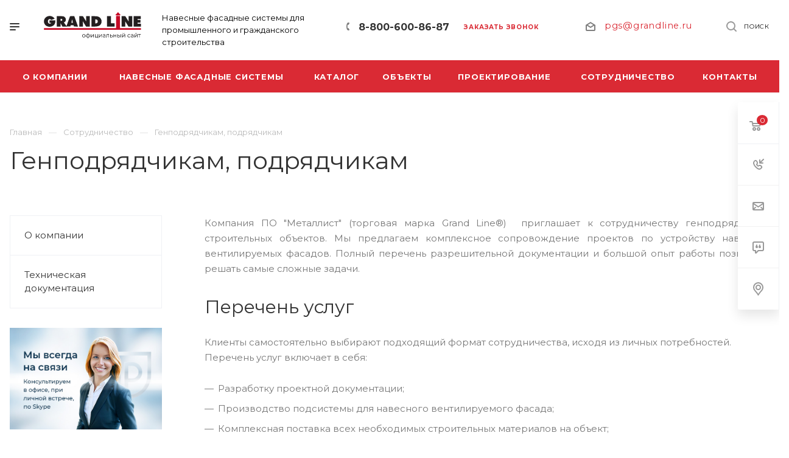

--- FILE ---
content_type: text/html; charset=UTF-8
request_url: https://nfs.grandline.ru/sotrudnichestvo/genpodryadchikam-podryadchikam/
body_size: 39293
content:
<!DOCTYPE html>

<html xmlns="http://www.w3.org/1999/xhtml" xml:lang="ru" lang="ru" class="  ">
	<head>
						<title>Генподрядчикам, подрядчикам - Гранд Лайн</title>
		<meta name="viewport" content="initial-scale=1.0, width=device-width" />
		<meta name="HandheldFriendly" content="true" />
		<meta name="yes" content="yes" />
		<meta name="apple-mobile-web-app-status-bar-style" content="black" />
		<meta name="SKYPE_TOOLBAR" content="SKYPE_TOOLBAR_PARSER_COMPATIBLE" />
		<meta http-equiv="Content-Type" content="text/html; charset=UTF-8" />
<meta name="description" content="Производство навесных фасадных подсистем" />
<script data-skip-moving="true">(function(w, d, n) {var cl = "bx-core";var ht = d.documentElement;var htc = ht ? ht.className : undefined;if (htc === undefined || htc.indexOf(cl) !== -1){return;}var ua = n.userAgent;if (/(iPad;)|(iPhone;)/i.test(ua)){cl += " bx-ios";}else if (/Windows/i.test(ua)){cl += ' bx-win';}else if (/Macintosh/i.test(ua)){cl += " bx-mac";}else if (/Linux/i.test(ua) && !/Android/i.test(ua)){cl += " bx-linux";}else if (/Android/i.test(ua)){cl += " bx-android";}cl += (/(ipad|iphone|android|mobile|touch)/i.test(ua) ? " bx-touch" : " bx-no-touch");cl += w.devicePixelRatio && w.devicePixelRatio >= 2? " bx-retina": " bx-no-retina";var ieVersion = -1;if (/AppleWebKit/.test(ua)){cl += " bx-chrome";}else if (/Opera/.test(ua)){cl += " bx-opera";}else if (/Firefox/.test(ua)){cl += " bx-firefox";}ht.className = htc ? htc + " " + cl : cl;})(window, document, navigator);</script>


<link href="https://fonts.googleapis.com/css?family=Montserrat:300italic,400italic,500italic,700italic,400,300,500,700subset=latin,cyrillic-ext"  rel="stylesheet" />
<link href="/bitrix/cache/css/s1/aspro-priority/template_84202cdff667eea5203f59e2534a37a0/template_84202cdff667eea5203f59e2534a37a0_v1.css?1701263580981815"  data-template-style="true" rel="stylesheet" />







<link rel="shortcut icon" href="/favicon.ico" type="image/x-icon" />
<link rel="apple-touch-icon" sizes="180x180" href="/upload/CPriority/5ed/5ed9057a20297ca6910d24144fc5e8d1.png" />
<meta property="og:title" content="Генподрядчикам, подрядчикам - Гранд Лайн" />
<meta property="og:type" content="website" />
<meta property="og:image" content="https://nfs.grandline.ru/upload/CPriority/a4d/a4de2683df7932810a709e93d1b5e1f0.svg" />
<link rel="image_src" href="https://nfs.grandline.ru/upload/CPriority/a4d/a4de2683df7932810a709e93d1b5e1f0.svg"  />
<meta property="og:url" content="/sotrudnichestvo/genpodryadchikam-podryadchikam/" />
<meta property="og:description" content="Производство навесных фасадных подсистем" />



									</head>

		<body class="site_s1 regionality_n mfixed_N mfixed_view_always mheader-v1 footer-vcustom fill_bg_ title-v1 with_phones wheader_vcustom ">
		<div id="panel"></div>
		
								<!--'start_frame_cache_options-block'-->					<!--'end_frame_cache_options-block'-->				




		


				<div class="cd-modal-bg"></div>
		
<div class="mega_fixed_menu">
	<div class="maxwidth-theme">
		<svg class="svg svg-close" width="14" height="14" viewBox="0 0 14 14">
		  <path data-name="Rounded Rectangle 568 copy 16" d="M1009.4,953l5.32,5.315a0.987,0.987,0,0,1,0,1.4,1,1,0,0,1-1.41,0L1008,954.4l-5.32,5.315a0.991,0.991,0,0,1-1.4-1.4L1006.6,953l-5.32-5.315a0.991,0.991,0,0,1,1.4-1.4l5.32,5.315,5.31-5.315a1,1,0,0,1,1.41,0,0.987,0.987,0,0,1,0,1.4Z" transform="translate(-1001 -946)"></path>
		</svg>
		<i class="svg svg-close mask arrow"></i>
		<div class="logo">
			<a href="/"><img src="/upload/CPriority/a4d/a4de2683df7932810a709e93d1b5e1f0.svg" alt="Гранд Лайн" title="Гранд Лайн" data-src="" /></a>		</div>
		<div class="row">
			<div class="col-md-9">
				<div class="left_block">
										
				<div class="search-wrapper">
				<div id="title-search_mega_menu">
					<form action="/search/" class="search">
						<div class="search-input-div">
							<input class="search-input" id="title-search-input_mega_menu" type="text" name="q" value="" placeholder="Поиск" autocomplete="off" />
						</div>
						<div class="search-button-div">
							<button class="btn btn-search" type="submit" name="s" value="Поиск"><i class="svg svg-search mask"></i></button>
						</div>
					</form>
				</div>
			</div>
											<!-- noindex -->
							<div class="menu-only">
		<nav class="mega-menu">
			<div class="table-menu">
				<div class="marker-nav"></div>
				<table>
					<tr>
											
														<td class="menu-item unvisible dropdown  ">
								<div class="wrap">
									<a class="dark-color dropdown-toggle" href="/company/">
										О компании										<div class="line-wrapper"><span class="line"></span></div>
									</a>
																			<span class="tail"></span>
										<ul class="dropdown-menu">
																																			<li class=" ">
													<a href="/company/index.php" title="О компании">О компании</a>
																									</li>
																																			<li class=" ">
													<a href="/company/docs/" title="Техническая документация">Техническая документация</a>
																									</li>
																					</ul>
																	</div>
							</td>
											
														<td class="menu-item unvisible   ">
								<div class="wrap">
									<a class="dark-color " href="/product/navesnye-fasadnye-sistemy/">
										Навесные фасадные системы										<div class="line-wrapper"><span class="line"></span></div>
									</a>
																	</div>
							</td>
											
														<td class="menu-item unvisible dropdown  ">
								<div class="wrap">
									<a class="dark-color dropdown-toggle" href="/product/">
										Каталог										<div class="line-wrapper"><span class="line"></span></div>
									</a>
																			<span class="tail"></span>
										<ul class="dropdown-menu">
																																			<li class="dropdown-submenu ">
													<a href="/product/navesnye-fasadnye-sistemy/" title="Навесные фасадные системы">Навесные фасадные системы<span class="arrow"><i></i></span></a>
																											<ul class="dropdown-menu">
																																															<li class=" ">
																	<a href="/product/navesnye-fasadnye-sistemy/klinkernaya-i-betonnaya-plitka/" title="КЛИНКЕРНАЯ И БЕТОННАЯ ПЛИТКА">КЛИНКЕРНАЯ И БЕТОННАЯ ПЛИТКА</a>
																																	</li>
																																															<li class=" ">
																	<a href="/product/navesnye-fasadnye-sistemy/keramogranit/" title="КЕРАМОГРАНИТ">КЕРАМОГРАНИТ</a>
																																	</li>
																																															<li class=" ">
																	<a href="/product/navesnye-fasadnye-sistemy/fibrotsementye-i-asbestotsementnye-plity/" title="ФИБРОЦЕМЕНТЫЕ И АСБЕСТОЦЕМЕНТНЫЕ ПЛИТЫ">ФИБРОЦЕМЕНТЫЕ И АСБЕСТОЦЕМЕНТНЫЕ ПЛИТЫ</a>
																																	</li>
																																															<li class=" ">
																	<a href="/product/navesnye-fasadnye-sistemy/naturalnyy-i-iskusstvennyy-kamen/" title="НАТУРАЛЬНЫЙ И ИСКУССТВЕННЫЙ КАМЕНЬ">НАТУРАЛЬНЫЙ И ИСКУССТВЕННЫЙ КАМЕНЬ</a>
																																	</li>
																																															<li class=" ">
																	<a href="/product/navesnye-fasadnye-sistemy/metallokassety/" title="МЕТАЛЛОКАССЕТЫ">МЕТАЛЛОКАССЕТЫ</a>
																																	</li>
																																															<li class=" ">
																	<a href="/product/navesnye-fasadnye-sistemy/alyuminievye-kassety/" title="АЛЮМИНИЕВЫЕ КОМПОЗИТНЫЕ ПАНЕЛИ">АЛЮМИНИЕВЫЕ КОМПОЗИТНЫЕ ПАНЕЛИ</a>
																																	</li>
																																															<li class=" ">
																	<a href="/product/navesnye-fasadnye-sistemy/proflist/" title="ПРОФЛИСТ">ПРОФЛИСТ</a>
																																	</li>
																																															<li class=" ">
																	<a href="/product/navesnye-fasadnye-sistemy/metallicheskiy-sayding/" title="МЕТАЛЛИЧЕСКИЙ САЙДИНГ">МЕТАЛЛИЧЕСКИЙ САЙДИНГ</a>
																																	</li>
																																															<li class=" ">
																	<a href="/product/navesnye-fasadnye-sistemy/klikfalts/" title="КЛИКФАЛЬЦ">КЛИКФАЛЬЦ</a>
																																	</li>
																													</ul>
																									</li>
																																			<li class="dropdown-submenu ">
													<a href="/product/komplektuyushchie/" title="Комплектующие">Комплектующие<span class="arrow"><i></i></span></a>
																											<ul class="dropdown-menu">
																																															<li class=" ">
																	<a href="/product/komplektuyushchie/fasadnye-profili/" title="Фасадные профили">Фасадные профили</a>
																																	</li>
																																															<li class=" ">
																	<a href="/product/komplektuyushchie/krepleniya-stenovye/" title="Крепления стеновые">Крепления стеновые</a>
																																	</li>
																																															<li class=" ">
																	<a href="/product/komplektuyushchie/klyammery/" title="Кляммеры">Кляммеры</a>
																																	</li>
																																															<li class=" ">
																	<a href="/product/komplektuyushchie/soediniteli/" title="Соединители">Соединители</a>
																																	</li>
																																															<li class=" ">
																	<a href="/product/komplektuyushchie/dekorativnye-profili/" title="Декоративные профили">Декоративные профили</a>
																																	</li>
																																															<li class=" ">
																	<a href="/product/komplektuyushchie/spetsialnye-profili/" title="Специальные профили">Специальные профили</a>
																																	</li>
																																															<li class=" ">
																	<a href="/product/komplektuyushchie/dopolnitelnye-elementy/" title="Дополнительные элементы">Дополнительные элементы</a>
																																	</li>
																																															<li class=" ">
																	<a href="/product/komplektuyushchie/ankera-fasadnye/" title="Анкера фасадные">Анкера фасадные</a>
																																	</li>
																																															<li class=" ">
																	<a href="/product/komplektuyushchie/uplotniteli-pod-kronshteyny/" title="Уплотнители под кронштейны">Уплотнители под кронштейны</a>
																																	</li>
																													</ul>
																									</li>
																																			<li class=" ">
													<a href="/product/krepezh/" title="Крепеж">Крепеж</a>
																									</li>
																																			<li class=" ">
													<a href="/product/uteplitel-dlya-fasadov/" title="Утеплитель для фасадов">Утеплитель для фасадов</a>
																									</li>
																																			<li class=" ">
													<a href="/product/oblitsovochnyy-material/" title="Облицовочный материал">Облицовочный материал</a>
																									</li>
																					</ul>
																	</div>
							</td>
											
														<td class="menu-item unvisible dropdown  ">
								<div class="wrap">
									<a class="dark-color dropdown-toggle" href="/projects/">
										Объекты										<div class="line-wrapper"><span class="line"></span></div>
									</a>
																			<span class="tail"></span>
										<ul class="dropdown-menu">
																																			<li class="dropdown-submenu ">
													<a href="/projects/administrativnye-zdaniya/" title="Административные здания">Административные здания<span class="arrow"><i></i></span></a>
																											<ul class="dropdown-menu">
																																															<li class=" ">
																	<a href="/projects/administrativnye-zdaniya/administrativnoe-zdanie-g-moskva-renovatsiya/" title="Административное здание г. Москва (Реновация)">Административное здание г. Москва (Реновация)</a>
																																	</li>
																																															<li class=" ">
																	<a href="/projects/administrativnye-zdaniya/administrativnyy-ofis-malanino-kaluzhskaya-oblast/" title="Административный офис Маланьино, Калужская область">Административный офис Маланьино, Калужская область</a>
																																	</li>
																																															<li class=" ">
																	<a href="/projects/administrativnye-zdaniya/smolensk-chastnaya-shkola-im-m-k-tenishevoy/" title="Смоленск, Частная школа им. М.К. Тенишевой">Смоленск, Частная школа им. М.К. Тенишевой</a>
																																	</li>
																																															<li class=" ">
																	<a href="/projects/administrativnye-zdaniya/moskva-mezhdunarodnyy-avtovokzal-salarevo/" title="Москва, Международный автовокзал Саларьево">Москва, Международный автовокзал Саларьево</a>
																																	</li>
																																															<li class=" ">
																	<a href="/projects/administrativnye-zdaniya/belarus-g-slutsk-syrodelnyy-kombinat/" title="Беларусь, г. Слуцк, Сыродельный комбинат">Беларусь, г. Слуцк, Сыродельный комбинат</a>
																																	</li>
																																															<li class=" ">
																	<a href="/projects/administrativnye-zdaniya/set-magazinov-duty-free/" title="Сеть магазинов Duty Free">Сеть магазинов Duty Free</a>
																																	</li>
																																															<li class=" ">
																	<a href="/projects/administrativnye-zdaniya/sankt-peterburg-kompleks-zashchitnykh-sooruzheniy/" title="Санкт-Петербург, Комплекс защитных сооружений">Санкт-Петербург, Комплекс защитных сооружений</a>
																																	</li>
																																															<li class=" ">
																	<a href="/projects/administrativnye-zdaniya/minsk-kolledzh-biznesa-i-prava/" title="Минск, Колледж бизнеса и права">Минск, Колледж бизнеса и права</a>
																																	</li>
																																															<li class=" ">
																	<a href="/projects/administrativnye-zdaniya/minsk-institut-bioorganicheskoy-khimii/" title="Минск, Институт биоорганической химии">Минск, Институт биоорганической химии</a>
																																	</li>
																																															<li class=" ">
																	<a href="/projects/administrativnye-zdaniya/administrativnoe-zdanie-om-g-minsk/" title="Минск, Административное здание OM">Минск, Административное здание OM</a>
																																	</li>
																																															<li class=" ">
																	<a href="/projects/administrativnye-zdaniya/minsk-administrativnoe-zdanie-sodruzhestvo/" title="Минск, Административное здание &quot;Содружество&quot;">Минск, Административное здание &quot;Содружество&quot;</a>
																																	</li>
																																															<li class=" ">
																	<a href="/projects/administrativnye-zdaniya/minsk-administrativnoe-zdanie/" title="Минск, Административное здание">Минск, Административное здание</a>
																																	</li>
																													</ul>
																									</li>
																																			<li class="dropdown-submenu ">
													<a href="/projects/meditsina/" title="Медицина">Медицина<span class="arrow"><i></i></span></a>
																											<ul class="dropdown-menu">
																																															<li class=" ">
																	<a href="/projects/meditsina/sankt-peterburg-detskaya-gorodskaya-bolnitsa-1/" title="Санкт-Петербург, Детская Городская больница №1">Санкт-Петербург, Детская Городская больница №1</a>
																																	</li>
																																															<li class=" ">
																	<a href="/projects/meditsina/belarus-g-grodno-sanatoriy/" title="Беларусь, г. Гродно, Санаторий">Беларусь, г. Гродно, Санаторий</a>
																																	</li>
																																															<li class=" ">
																	<a href="/projects/meditsina/podstantsiya-skoroy-pomoshchi-g-minsk/" title="Минск, Подстанция скорой помощи">Минск, Подстанция скорой помощи</a>
																																	</li>
																																															<li class=" ">
																	<a href="/projects/meditsina/smolensk-meditsinskiy-universitet/" title="Смоленск, Медицинский университет">Смоленск, Медицинский университет</a>
																																	</li>
																													</ul>
																									</li>
																																			<li class="dropdown-submenu ">
													<a href="/projects/zhilye-kompleksy/" title="Жилые комплексы">Жилые комплексы<span class="arrow"><i></i></span></a>
																											<ul class="dropdown-menu">
																																															<li class=" ">
																	<a href="/projects/zhilye-kompleksy/zhk-pribrezhnyy-park-moskva/" title="ЖК Прибрежный парк (Москва)">ЖК Прибрежный парк (Москва)</a>
																																	</li>
																																															<li class=" ">
																	<a href="/projects/zhilye-kompleksy/zhk-bolshoe-putilkovo/" title="ЖК Большое Путилково (г. Москва)">ЖК Большое Путилково (г. Москва)</a>
																																	</li>
																																															<li class=" ">
																	<a href="/projects/zhilye-kompleksy/zhk-farforovyy-g-minsk/" title="ЖК Фарфоровый (г. Минск)">ЖК Фарфоровый (г. Минск)</a>
																																	</li>
																																															<li class=" ">
																	<a href="/projects/zhilye-kompleksy/zhk-molzhaninovo-g-moskva/" title="ЖК Молжаниново (г. Москва)">ЖК Молжаниново (г. Москва)</a>
																																	</li>
																																															<li class=" ">
																	<a href="/projects/zhilye-kompleksy/zhk-levada-g-minsk/" title="ЖК Левада г. Минск">ЖК Левада г. Минск</a>
																																	</li>
																																															<li class=" ">
																	<a href="/projects/zhilye-kompleksy/zhk-komfort-park-g-minsk/" title="ЖК Комфорт парк (г. Минск)">ЖК Комфорт парк (г. Минск)</a>
																																	</li>
																																															<li class=" ">
																	<a href="/projects/zhilye-kompleksy/smolensk-zhk-solovinaya-roshcha/" title="Смоленск, ЖК Соловьиная роща">Смоленск, ЖК Соловьиная роща</a>
																																	</li>
																																															<li class=" ">
																	<a href="/projects/zhilye-kompleksy/moskva-zhk-dostoyanie/" title="Москва, ЖК Достояние">Москва, ЖК Достояние</a>
																																	</li>
																																															<li class=" ">
																	<a href="/projects/zhilye-kompleksy/moskva-zhk-dinastiya/" title=" Москва, ЖК Династия"> Москва, ЖК Династия</a>
																																	</li>
																																															<li class=" ">
																	<a href="/projects/zhilye-kompleksy/moskva-zhk-balaklavskiy-prospekt-2-abv/" title="Москва, ЖК Балаклавский проспект 2 АБВ">Москва, ЖК Балаклавский проспект 2 АБВ</a>
																																	</li>
																																															<li class=" ">
																	<a href="/projects/zhilye-kompleksy/mo-khimki-zhk-mayak/" title="МО Химки, ЖК МАЯК">МО Химки, ЖК МАЯК</a>
																																	</li>
																																															<li class=" ">
																	<a href="/projects/zhilye-kompleksy/mo-kotelniki-zhk-oranzh-park-5-korpusov/" title="МО Котельники, ЖК Оранж Парк, 5 корпусов">МО Котельники, ЖК Оранж Парк, 5 корпусов</a>
																																	</li>
																																															<li class=" ">
																	<a href="/projects/zhilye-kompleksy/moskva-mfzhk-mukomolnyy-4-korpusa/" title=" Москва, МФЖК Мукомольный, 4 корпуса"> Москва, МФЖК Мукомольный, 4 корпуса</a>
																																	</li>
																																															<li class=" ">
																	<a href="/projects/zhilye-kompleksy/moskva-zhk-obruchevskiy-korpus-9/" title="Москва, ЖК Обручевский корпус 9">Москва, ЖК Обручевский корпус 9</a>
																																	</li>
																																															<li class=" ">
																	<a href="/projects/zhilye-kompleksy/smolensk-zhk-na-shevchenko/" title="Смоленск, ЖК на Шевченко">Смоленск, ЖК на Шевченко</a>
																																	</li>
																																															<li class=" ">
																	<a href="/projects/zhilye-kompleksy/zhk-trikolor-g-moskva/" title="Москва, ЖК Триколор">Москва, ЖК Триколор</a>
																																	</li>
																																															<li class=" ">
																	<a href="/projects/zhilye-kompleksy/zhk-pirs-g-minsk/" title="Минск, ЖК Пирс">Минск, ЖК Пирс</a>
																																	</li>
																																															<li class=" ">
																	<a href="/projects/zhilye-kompleksy/smolensk-zhk-nakhimovskiy/" title="Смоленск, ЖК Нахимовский">Смоленск, ЖК Нахимовский</a>
																																	</li>
																																															<li class=" ">
																	<a href="/projects/zhilye-kompleksy/moskva-zhk-nasledie/" title="Москва, ЖК Наследие">Москва, ЖК Наследие</a>
																																	</li>
																																															<li class=" ">
																	<a href="/projects/zhilye-kompleksy/minsk-zhk-mayak-minska/" title="Минск, ЖК Маяк Минска">Минск, ЖК Маяк Минска</a>
																																	</li>
																																															<li class=" ">
																	<a href="/projects/zhilye-kompleksy/rostov-na-donu-zhk-gvardeyskiy/" title="Ростов-на-Дону, ЖК Гвардейский">Ростов-на-Дону, ЖК Гвардейский</a>
																																	</li>
																																															<li class=" ">
																	<a href="/projects/zhilye-kompleksy/rostov-na-donu-zhk-voenved-siti/" title="Ростов-на-Дону, ЖК Военвед-Сити">Ростов-на-Дону, ЖК Военвед-Сити</a>
																																	</li>
																																															<li class=" ">
																	<a href="/projects/zhilye-kompleksy/moskva-zhk-buninskie-luga/" title="Москва, ЖК Бунинские Луга">Москва, ЖК Бунинские Луга</a>
																																	</li>
																																															<li class=" ">
																	<a href="/projects/zhilye-kompleksy/minsk-zhk-aleksandrov-park/" title="Минск, ЖК Александров Парк">Минск, ЖК Александров Парк</a>
																																	</li>
																													</ul>
																									</li>
																																			<li class="dropdown-submenu ">
													<a href="/projects/sportivnye-obekty/" title="Спортивные объекты">Спортивные объекты<span class="arrow"><i></i></span></a>
																											<ul class="dropdown-menu">
																																															<li class=" ">
																	<a href="/projects/sportivnye-obekty/minsk-sportivnyy-klub/" title="Минск, Спортивный клуб">Минск, Спортивный клуб</a>
																																	</li>
																																															<li class=" ">
																	<a href="/projects/sportivnye-obekty/srk-chizhovka-arena-g-minsk/" title="Минск, СРК Чижовка-Арена">Минск, СРК Чижовка-Арена</a>
																																	</li>
																																															<li class=" ">
																	<a href="/projects/sportivnye-obekty/minsk-srk-minsk-arena/" title="Минск, СРК Минск-Арена">Минск, СРК Минск-Арена</a>
																																	</li>
																																															<li class=" ">
																	<a href="/projects/sportivnye-obekty/belarus-g-shklov-ledovaya-arena-/" title="Беларусь, г. Шклов, Ледовая Арена ">Беларусь, г. Шклов, Ледовая Арена </a>
																																	</li>
																																															<li class=" ">
																	<a href="/projects/sportivnye-obekty/smolensk-akva-klub-volna/" title="Смоленск, Аква-клуб Волна">Смоленск, Аква-клуб Волна</a>
																																	</li>
																																															<li class=" ">
																	<a href="/projects/sportivnye-obekty/smolensk-akademiya-fizicheskoy-kultury-i-sporta/" title="Смоленск, Академия физической культуры и спорта">Смоленск, Академия физической культуры и спорта</a>
																																	</li>
																																															<li class=" ">
																	<a href="/projects/sportivnye-obekty/smolensk-gostinitsa-akademii-fizicheskoy-kultury-i-sporta/" title="Смоленск, Гостиница Академии физической культуры и спорта">Смоленск, Гостиница Академии физической культуры и спорта</a>
																																	</li>
																													</ul>
																									</li>
																																			<li class="dropdown-submenu ">
													<a href="/projects/torgovye-tsentry/" title="Торговые центры">Торговые центры<span class="arrow"><i></i></span></a>
																											<ul class="dropdown-menu">
																																															<li class=" ">
																	<a href="/projects/torgovye-tsentry/belorussiya-mogilyev-tts-atrium/" title="Белоруссия, Могилёв, ТЦ Атриум">Белоруссия, Могилёв, ТЦ Атриум</a>
																																	</li>
																																															<li class=" ">
																	<a href="/projects/torgovye-tsentry/tts-salaris-g-moskva/" title="Москва, ТЦ Саларис">Москва, ТЦ Саларис</a>
																																	</li>
																																															<li class=" ">
																	<a href="/projects/torgovye-tsentry/kaluga-tts-miks/" title="Калуга, ТЦ Микс">Калуга, ТЦ Микс</a>
																																	</li>
																																															<li class=" ">
																	<a href="/projects/torgovye-tsentry/minsk-tts-momo/" title="Минск, ТЦ МОМО">Минск, ТЦ МОМО</a>
																																	</li>
																																															<li class=" ">
																	<a href="/projects/torgovye-tsentry/minsk-trts-sokol/" title="Минск, ТРЦ Сокол">Минск, ТРЦ Сокол</a>
																																	</li>
																																															<li class=" ">
																	<a href="/projects/torgovye-tsentry/minsk-trts-galereya/" title="Минск, ТРЦ Галерея">Минск, ТРЦ Галерея</a>
																																	</li>
																																															<li class=" ">
																	<a href="/projects/torgovye-tsentry/minsk-trts-palazzo/" title="Минск, ТРЦ Palazzo">Минск, ТРЦ Palazzo</a>
																																	</li>
																																															<li class=" ">
																	<a href="/projects/torgovye-tsentry/bishkek-trts-asia-mall/" title="Бишкек, ТРЦ Asia Mall">Бишкек, ТРЦ Asia Mall</a>
																																	</li>
																																															<li class=" ">
																	<a href="/projects/torgovye-tsentry/astana-bts-buro-haus/" title="Астана, БЦ Buro Haus">Астана, БЦ Buro Haus</a>
																																	</li>
																													</ul>
																									</li>
																																			<li class="dropdown-submenu ">
													<a href="/projects/avtomatizatsiya-biznesa/" title="Автоматизация бизнеса">Автоматизация бизнеса<span class="arrow"><i></i></span></a>
																											<ul class="dropdown-menu">
																																															<li class=" ">
																	<a href="/projects/avtomatizatsiya-biznesa/zashchitnaya-oblitsovka-tonneley-vezdnykh-portalov-podpornykh-sten/" title="Защитная облицовка тоннелей, въездных порталов, подпорных стен">Защитная облицовка тоннелей, въездных порталов, подпорных стен</a>
																																	</li>
																																															<li class=" ">
																	<a href="/projects/avtomatizatsiya-biznesa/avtostoyanka-g-mytishchi/" title="Автостоянка г. Мытищи">Автостоянка г. Мытищи</a>
																																	</li>
																													</ul>
																									</li>
																					</ul>
																	</div>
							</td>
											
														<td class="menu-item unvisible   ">
								<div class="wrap">
									<a class="dark-color " href="/proektirovanie/">
										Проектирование										<div class="line-wrapper"><span class="line"></span></div>
									</a>
																	</div>
							</td>
											
														<td class="menu-item unvisible dropdown  ">
								<div class="wrap">
									<a class="dark-color dropdown-toggle" href="/sotrudnichestvo/">
										Сотрудничество										<div class="line-wrapper"><span class="line"></span></div>
									</a>
																			<span class="tail"></span>
										<ul class="dropdown-menu">
																																			<li class=" ">
													<a href="/sotrudnichestvo/proektnym-i-arkhitekturnym-byuro/" title="Проектным и архитектурным бюро">Проектным и архитектурным бюро</a>
																									</li>
																																			<li class=" ">
													<a href="/sotrudnichestvo/zakazchikam-zastroyshchikam/" title="Заказчикам-застройщикам">Заказчикам-застройщикам</a>
																									</li>
																																			<li class=" active">
													<a href="/sotrudnichestvo/genpodryadchikam-podryadchikam/" title="Генподрядчикам, подрядчикам">Генподрядчикам, подрядчикам</a>
																									</li>
																																			<li class=" ">
													<a href="/sotrudnichestvo/stroitelnym-i-montazhnym-kompaniyam/" title="Строительным и монтажным компаниям">Строительным и монтажным компаниям</a>
																									</li>
																					</ul>
																	</div>
							</td>
											
														<td class="menu-item unvisible   ">
								<div class="wrap">
									<a class="dark-color " href="/contacts/">
										Контакты										<div class="line-wrapper"><span class="line"></span></div>
									</a>
																	</div>
							</td>
						
						<td class="dropdown js-dropdown nosave unvisible">
							<div class="wrap">
								<a class="dropdown-toggle more-items" href="#">
									<span>Ещё</span>
								</a>
								<span class="tail"></span>
								<ul class="dropdown-menu"></ul>
							</div>
						</td>

					</tr>
				</table>
			</div>						
		</nav>
	</div>
					<!-- /noindex -->
														</div>
			</div>
			<div class="col-md-3">
				<div class="right_block">
					<div class="top_block">
						<div class="button"><span class="btn btn-default btn-lg animate-load" data-event="jqm" data-param-id="20" data-name="question">Задать вопрос</span></div>
												<div class="wrap_icon wrap_basket font_upper_md">
							<!-- noindex --><a rel="nofollow" title="пуста" href="/cart/" class="basket-link  "><span class="js-basket-block"><svg class="svg svg-basket" width="19" height="16" viewBox="0 0 19 16">
	<path data-name="Ellipse 2 copy 9" class="cls-1" d="M956.047,952.005l-0.939,1.009-11.394-.008-0.952-1-0.953-6h-2.857a0.862,0.862,0,0,1-.952-1,1.025,1.025,0,0,1,1.164-1h2.327c0.3,0,.6.006,0.6,0.006a1.208,1.208,0,0,1,1.336.918L943.817,947h12.23L957,948v1Zm-11.916-3,0.349,2h10.007l0.593-2Zm1.863,5a3,3,0,1,1-3,3A3,3,0,0,1,945.994,954.005ZM946,958a1,1,0,1,0-1-1A1,1,0,0,0,946,958Zm7.011-4a3,3,0,1,1-3,3A3,3,0,0,1,953.011,954.005ZM953,958a1,1,0,1,0-1-1A1,1,0,0,0,953,958Z" transform="translate(-938 -944)"></path>
</svg><span class="title dark_link">Корзина</span><span class="count">0</span></span></a><!-- /noindex -->						</div>
					</div>
					<div class="contact_wrap">
						<div class="info">
																					<div class="phone blocks">
								<div class="">
											
								<div class="phone">
				<div class="wrap">
					<div>
						<svg class="svg svg-phone white sm" width="5" height="13" viewBox="0 0 5 13">
							<path class="cls-phone" d="M785.738,193.457a22.174,22.174,0,0,0,1.136,2.041,0.62,0.62,0,0,1-.144.869l-0.3.3a0.908,0.908,0,0,1-.805.33,4.014,4.014,0,0,1-1.491-.274c-1.2-.679-1.657-2.35-1.9-3.664a13.4,13.4,0,0,1,.024-5.081c0.255-1.316.73-2.991,1.935-3.685a4.025,4.025,0,0,1,1.493-.288,0.888,0.888,0,0,1,.8.322l0.3,0.3a0.634,0.634,0,0,1,.113.875c-0.454.8-.788,1.37-1.132,2.045-0.143.28-.266,0.258-0.557,0.214l-0.468-.072a0.532,0.532,0,0,0-.7.366,8.047,8.047,0,0,0-.023,4.909,0.521,0.521,0,0,0,.7.358l0.468-.075c0.291-.048.4-0.066,0.555,0.207h0Z" transform="translate(-782 -184)"/>
						</svg>
						<a href="tel:88006008687">8-800-600-86-87</a>
					</div>
				</div>
							</div>
					
												</div>
																	<div class="callback_wrap">
										<span class="callback-block animate-load font_upper colored" data-event="jqm" data-param-id="21" data-name="callback">Заказать звонок</span>
									</div>
															</div>
							
		
							<div class="email blocks">
					<a href="mailto:pgs@grandline.ru">pgs@grandline.ru</a>				</div>
			
		
								
		
							<div class="address blocks">
					Смоленская
обл., г. Ярцево, ул. Машиностроительная, стр. 5				</div>
			
		
							</div>
					</div>
					<div class="social-block">
						<div class="social-icons">
		<!-- noindex -->
	<ul>
																									</ul>
	<!-- /noindex -->
</div>					</div>
				</div>
			</div>
		</div>
	</div>
</div>
		<div class="header_wrap visible-lg visible-md title-v1">
			
<header class="header-vcustom canfixed  block-phone sm">
	<div class="logo_and_menu-row white">
		<div class="logo-row">
			<div class="maxwidth-theme clearfix">
				<div class="row">
					<div class="logo-block col-md-5 col-sm-3">
								<div class="burger pull-left">
			<svg class="svg svg-burger" width="16" height="12" viewBox="0 0 16 12">
  <path data-name="Rounded Rectangle 81 copy 4" class="cls-1" d="M872,958h-8a1,1,0,0,1-1-1h0a1,1,0,0,1,1-1h8a1,1,0,0,1,1,1h0A1,1,0,0,1,872,958Zm6-5H864a1,1,0,0,1,0-2h14A1,1,0,0,1,878,953Zm0-5H864a1,1,0,0,1,0-2h14A1,1,0,0,1,878,948Z" transform="translate(-863 -946)"></path>
</svg>			<svg class="svg svg-close" width="14" height="14" viewBox="0 0 14 14">
  <path data-name="Rounded Rectangle 568 copy 16" class="cls-1" d="M1009.4,953l5.32,5.315a0.987,0.987,0,0,1,0,1.4,1,1,0,0,1-1.41,0L1008,954.4l-5.32,5.315a0.991,0.991,0,0,1-1.4-1.4L1006.6,953l-5.32-5.315a0.991,0.991,0,0,1,1.4-1.4l5.32,5.315,5.31-5.315a1,1,0,0,1,1.41,0,0.987,0.987,0,0,1,0,1.4Z" transform="translate(-1001 -946)"></path>
</svg>		</div>
								<div class="logo pull-left">
							<a href="/"><img src="/upload/CPriority/a4d/a4de2683df7932810a709e93d1b5e1f0.svg" alt="Гранд Лайн" title="Гранд Лайн" data-src="" /></a>						</div>
						<div class="slogan">
							<div class="top-description">
								<div>
 <span style="color: #000000;">Навесные фасадные системы для промышленного и гражданского строительства </span>
</div>
							</div>
						</div>
					</div>
					<div class="right_wrap col-md-7 pull-right">
													<div class="phone_wrap pull-left">
																									<div class="wrap_icon inner-table-block">
										<div class="phone-block">
											<div class="inline-block">
														
								<div class="phone">
				<div class="wrap">
					<div>
						<svg class="svg svg-phone mask" width="5" height="13" viewBox="0 0 5 13">
							<path class="cls-phone" d="M785.738,193.457a22.174,22.174,0,0,0,1.136,2.041,0.62,0.62,0,0,1-.144.869l-0.3.3a0.908,0.908,0,0,1-.805.33,4.014,4.014,0,0,1-1.491-.274c-1.2-.679-1.657-2.35-1.9-3.664a13.4,13.4,0,0,1,.024-5.081c0.255-1.316.73-2.991,1.935-3.685a4.025,4.025,0,0,1,1.493-.288,0.888,0.888,0,0,1,.8.322l0.3,0.3a0.634,0.634,0,0,1,.113.875c-0.454.8-.788,1.37-1.132,2.045-0.143.28-.266,0.258-0.557,0.214l-0.468-.072a0.532,0.532,0,0,0-.7.366,8.047,8.047,0,0,0-.023,4.909,0.521,0.521,0,0,0,.7.358l0.468-.075c0.291-.048.4-0.066,0.555,0.207h0Z" transform="translate(-782 -184)"/>
						</svg>
						<a href="tel:88006008687">8-800-600-86-87</a>
					</div>
				</div>
							</div>
					
															</div>
																							<div class="inline-block callback_wrap">
													<span class="callback-block animate-load twosmallfont colored" data-event="jqm" data-param-id="21" data-name="callback">Заказать звонок</span>
												</div>
																					</div>
									</div>
															</div>
												<div class="right-icons pull-right">
																					<div class="pull-right show-fixed">
								<div class="wrap_icon">
											<button class="top-btn inline-search-show">
			<svg class="svg svg-search" width="17" height="17" viewBox="0 0 17 17" aria-hidden="true">
  <path class="cls-1" d="M16.709,16.719a1,1,0,0,1-1.412,0l-3.256-3.287A7.475,7.475,0,1,1,15,7.5a7.433,7.433,0,0,1-1.549,4.518l3.258,3.289A1,1,0,0,1,16.709,16.719ZM7.5,2A5.5,5.5,0,1,0,13,7.5,5.5,5.5,0,0,0,7.5,2Z"></path>
</svg>			<span class="title">Поиск</span>
		</button>
										</div>
							</div>
							<div class="show-fixed pull-left">
								<div class="wrap_e-mail">
									<span>
										<a href="mailto:pgs@grandline.ru"><span style="font-size: 11pt;"><img data-lazyload class="lazyload" width="16" src="[data-uri]" data-src="/Email_black%201-1.svg" height="15">&nbsp; &nbsp;pgs@grandline.ru</span></a>									</span>
								</div>
							</div>
						</div>
					</div>
				</div>
			</div>
		</div>		<div class="menu-row appendDown bgcolored">
			<div class="maxwidth-theme">
				<div class="row">
					<div class="col-md-12">
						
	<div class="menu-only catalog_icons_Y icons_position_ view_type_LINE count_menu_wide_count_3">
		<nav class="mega-menu sliced">
			<div class="table-menu">
				<div class="marker-nav"></div>
				<table>
					<tr>
																	
																												<td class="menu-item unvisible normal_dropdown dropdown  ">
								<div class="wrap">
									<a class="font_xs dark-color dropdown-toggle" href="/company/">
										<span>О компании</span>
									</a>
																			<span class="tail"></span>
										<ul class="dropdown-menu">
																																			<li class="item clearfix  ">
																																																																			<div class="menu_body">
														<a class="dark-color" href="/company/index.php" title="О компании">О компании</a>
																											</div>
												</li>
																																			<li class="item clearfix  ">
																																																																			<div class="menu_body">
														<a class="dark-color" href="/company/docs/" title="Техническая документация">Техническая документация</a>
																											</div>
												</li>
																					</ul>
																	</div>
							</td>
																		
																												<td class="menu-item unvisible normal_dropdown   ">
								<div class="wrap">
									<a class="font_xs dark-color" href="/product/navesnye-fasadnye-sistemy/">
										<span>Навесные фасадные системы</span>
									</a>
																	</div>
							</td>
																		
																												<td class="menu-item unvisible full_dropdown dropdown  ">
								<div class="wrap">
									<a class="font_xs dark-color dropdown-toggle" href="/product/">
										<span>Каталог</span>
									</a>
																			<span class="tail"></span>
										<ul class="dropdown-menu">
																																			<li class="item clearfix dropdown-submenu ">
																																																								<div class="image wbg">
																<a href="/product/navesnye-fasadnye-sistemy/"><img data-lazyload class="lazyload" src="[data-uri]" data-src="/upload/resize_cache/iblock/8f8/60_60_0/8f8322c9cd28960270209adaabecde92.jpg" alt="Навесные фасадные системы" title="Навесные фасадные системы" /></a>
															</div>
																																								<div class="menu_body with_image">
														<a class="dark-color" href="/product/navesnye-fasadnye-sistemy/" title="Навесные фасадные системы">Навесные фасадные системы<span class="arrow"><i></i></span></a>
																													<ul class="dropdown-menu">
																
																																
																																		<li class="  " >
																		<a href="/product/navesnye-fasadnye-sistemy/klinkernaya-i-betonnaya-plitka/" title="КЛИНКЕРНАЯ И БЕТОННАЯ ПЛИТКА">
																			<span>КЛИНКЕРНАЯ И БЕТОННАЯ ПЛИТКА</span>
																																							<span class="separator">&mdash;</span>
																																					</a>
																																			</li>
																																
																																		<li class="  " >
																		<a href="/product/navesnye-fasadnye-sistemy/keramogranit/" title="КЕРАМОГРАНИТ">
																			<span>КЕРАМОГРАНИТ</span>
																																							<span class="separator">&mdash;</span>
																																					</a>
																																			</li>
																																
																																		<li class="  " >
																		<a href="/product/navesnye-fasadnye-sistemy/fibrotsementye-i-asbestotsementnye-plity/" title="ФИБРОЦЕМЕНТЫЕ И АСБЕСТОЦЕМЕНТНЫЕ ПЛИТЫ">
																			<span>ФИБРОЦЕМЕНТЫЕ И АСБЕСТОЦЕМЕНТНЫЕ ПЛИТЫ</span>
																																							<span class="separator">&mdash;</span>
																																					</a>
																																			</li>
																																
																																		<li class="  " >
																		<a href="/product/navesnye-fasadnye-sistemy/naturalnyy-i-iskusstvennyy-kamen/" title="НАТУРАЛЬНЫЙ И ИСКУССТВЕННЫЙ КАМЕНЬ">
																			<span>НАТУРАЛЬНЫЙ И ИСКУССТВЕННЫЙ КАМЕНЬ</span>
																																							<span class="separator">&mdash;</span>
																																					</a>
																																			</li>
																																
																																		<li class="  " >
																		<a href="/product/navesnye-fasadnye-sistemy/metallokassety/" title="МЕТАЛЛОКАССЕТЫ">
																			<span>МЕТАЛЛОКАССЕТЫ</span>
																																							<span class="separator">&mdash;</span>
																																					</a>
																																			</li>
																																
																																		<li class="  " >
																		<a href="/product/navesnye-fasadnye-sistemy/alyuminievye-kassety/" title="АЛЮМИНИЕВЫЕ КОМПОЗИТНЫЕ ПАНЕЛИ">
																			<span>АЛЮМИНИЕВЫЕ КОМПОЗИТНЫЕ ПАНЕЛИ</span>
																																							<span class="separator">&mdash;</span>
																																					</a>
																																			</li>
																																
																																		<li class="  " >
																		<a href="/product/navesnye-fasadnye-sistemy/proflist/" title="ПРОФЛИСТ">
																			<span>ПРОФЛИСТ</span>
																																							<span class="separator">&mdash;</span>
																																					</a>
																																			</li>
																																
																																		<li class="  " >
																		<a href="/product/navesnye-fasadnye-sistemy/metallicheskiy-sayding/" title="МЕТАЛЛИЧЕСКИЙ САЙДИНГ">
																			<span>МЕТАЛЛИЧЕСКИЙ САЙДИНГ</span>
																																							<span class="separator">&mdash;</span>
																																					</a>
																																			</li>
																																
																																		<li class="  " >
																		<a href="/product/navesnye-fasadnye-sistemy/klikfalts/" title="КЛИКФАЛЬЦ">
																			<span>КЛИКФАЛЬЦ</span>
																																					</a>
																																			</li>
																																															</ul>
																											</div>
												</li>
																																			<li class="item clearfix dropdown-submenu ">
																																																								<div class="image wbg">
																<a href="/product/komplektuyushchie/"><img data-lazyload class="lazyload" src="[data-uri]" data-src="/upload/resize_cache/iblock/e0c/60_60_0/e0c3d3a0e53592028e791c3db738026d.jpg" alt="Комплектующие" title="Комплектующие" /></a>
															</div>
																																								<div class="menu_body with_image">
														<a class="dark-color" href="/product/komplektuyushchie/" title="Комплектующие">Комплектующие<span class="arrow"><i></i></span></a>
																													<ul class="dropdown-menu">
																
																																
																																		<li class="  " >
																		<a href="/product/komplektuyushchie/fasadnye-profili/" title="Фасадные профили">
																			<span>Фасадные профили</span>
																																							<span class="separator">&mdash;</span>
																																					</a>
																																			</li>
																																
																																		<li class="  " >
																		<a href="/product/komplektuyushchie/krepleniya-stenovye/" title="Крепления стеновые">
																			<span>Крепления стеновые</span>
																																							<span class="separator">&mdash;</span>
																																					</a>
																																			</li>
																																
																																		<li class="  " >
																		<a href="/product/komplektuyushchie/klyammery/" title="Кляммеры">
																			<span>Кляммеры</span>
																																							<span class="separator">&mdash;</span>
																																					</a>
																																			</li>
																																
																																		<li class="  " >
																		<a href="/product/komplektuyushchie/soediniteli/" title="Соединители">
																			<span>Соединители</span>
																																							<span class="separator">&mdash;</span>
																																					</a>
																																			</li>
																																
																																		<li class="  " >
																		<a href="/product/komplektuyushchie/dekorativnye-profili/" title="Декоративные профили">
																			<span>Декоративные профили</span>
																																							<span class="separator">&mdash;</span>
																																					</a>
																																			</li>
																																
																																		<li class="  " >
																		<a href="/product/komplektuyushchie/spetsialnye-profili/" title="Специальные профили">
																			<span>Специальные профили</span>
																																							<span class="separator">&mdash;</span>
																																					</a>
																																			</li>
																																
																																		<li class="  " >
																		<a href="/product/komplektuyushchie/dopolnitelnye-elementy/" title="Дополнительные элементы">
																			<span>Дополнительные элементы</span>
																																							<span class="separator">&mdash;</span>
																																					</a>
																																			</li>
																																
																																		<li class="  " >
																		<a href="/product/komplektuyushchie/ankera-fasadnye/" title="Анкера фасадные">
																			<span>Анкера фасадные</span>
																																							<span class="separator">&mdash;</span>
																																					</a>
																																			</li>
																																
																																		<li class="  " >
																		<a href="/product/komplektuyushchie/uplotniteli-pod-kronshteyny/" title="Уплотнители под кронштейны">
																			<span>Уплотнители под кронштейны</span>
																																					</a>
																																			</li>
																																															</ul>
																											</div>
												</li>
																																			<li class="item clearfix  ">
																																																								<div class="image wbg">
																<a href="/product/krepezh/"><img data-lazyload class="lazyload" src="[data-uri]" data-src="/upload/resize_cache/iblock/94e/60_60_0/94e37b456d568d81c013c5f039f616f4.jpg" alt="Крепеж" title="Крепеж" /></a>
															</div>
																																								<div class="menu_body with_image">
														<a class="dark-color" href="/product/krepezh/" title="Крепеж">Крепеж</a>
																											</div>
												</li>
																																			<li class="item clearfix  ">
																																																								<div class="image wbg">
																<a href="/product/uteplitel-dlya-fasadov/"><img data-lazyload class="lazyload" src="[data-uri]" data-src="/upload/resize_cache/iblock/848/60_60_0/848ce02ce3460494442adacd3673ef68.png" alt="Утеплитель для фасадов" title="Утеплитель для фасадов" /></a>
															</div>
																																								<div class="menu_body with_image">
														<a class="dark-color" href="/product/uteplitel-dlya-fasadov/" title="Утеплитель для фасадов">Утеплитель для фасадов</a>
																											</div>
												</li>
																																			<li class="item clearfix  ">
																																																								<div class="image wbg">
																<a href="/product/oblitsovochnyy-material/"><img data-lazyload class="lazyload" src="[data-uri]" data-src="/upload/resize_cache/iblock/710/60_60_0/7109744a0c05ad0233598bcc0920be4b.jpg" alt="Облицовочный материал" title="Облицовочный материал" /></a>
															</div>
																																								<div class="menu_body with_image">
														<a class="dark-color" href="/product/oblitsovochnyy-material/" title="Облицовочный материал">Облицовочный материал</a>
																											</div>
												</li>
																					</ul>
																	</div>
							</td>
																		
																												<td class="menu-item unvisible normal_dropdown dropdown  ">
								<div class="wrap">
									<a class="font_xs dark-color dropdown-toggle" href="/projects/">
										<span>Объекты</span>
									</a>
																			<span class="tail"></span>
										<ul class="dropdown-menu">
																																			<li class="item clearfix dropdown-submenu ">
																																																																			<div class="menu_body">
														<a class="dark-color" href="/projects/administrativnye-zdaniya/" title="Административные здания">Административные здания<span class="arrow"><i></i></span></a>
																													<ul class="dropdown-menu">
																
																																
																																		<li class="  " >
																		<a href="/projects/administrativnye-zdaniya/administrativnoe-zdanie-g-moskva-renovatsiya/" title="Административное здание г. Москва (Реновация)">
																			<span>Административное здание г. Москва (Реновация)</span>
																																							<span class="separator">&mdash;</span>
																																					</a>
																																			</li>
																																
																																		<li class="  " >
																		<a href="/projects/administrativnye-zdaniya/administrativnyy-ofis-malanino-kaluzhskaya-oblast/" title="Административный офис Маланьино, Калужская область">
																			<span>Административный офис Маланьино, Калужская область</span>
																																							<span class="separator">&mdash;</span>
																																					</a>
																																			</li>
																																
																																		<li class="  " >
																		<a href="/projects/administrativnye-zdaniya/smolensk-chastnaya-shkola-im-m-k-tenishevoy/" title="Смоленск, Частная школа им. М.К. Тенишевой">
																			<span>Смоленск, Частная школа им. М.К. Тенишевой</span>
																																							<span class="separator">&mdash;</span>
																																					</a>
																																			</li>
																																
																																		<li class="  " >
																		<a href="/projects/administrativnye-zdaniya/moskva-mezhdunarodnyy-avtovokzal-salarevo/" title="Москва, Международный автовокзал Саларьево">
																			<span>Москва, Международный автовокзал Саларьево</span>
																																							<span class="separator">&mdash;</span>
																																					</a>
																																			</li>
																																
																																		<li class="  " >
																		<a href="/projects/administrativnye-zdaniya/belarus-g-slutsk-syrodelnyy-kombinat/" title="Беларусь, г. Слуцк, Сыродельный комбинат">
																			<span>Беларусь, г. Слуцк, Сыродельный комбинат</span>
																																							<span class="separator">&mdash;</span>
																																					</a>
																																			</li>
																																
																																		<li class="  " >
																		<a href="/projects/administrativnye-zdaniya/set-magazinov-duty-free/" title="Сеть магазинов Duty Free">
																			<span>Сеть магазинов Duty Free</span>
																																							<span class="separator">&mdash;</span>
																																					</a>
																																			</li>
																																
																																		<li class="  " >
																		<a href="/projects/administrativnye-zdaniya/sankt-peterburg-kompleks-zashchitnykh-sooruzheniy/" title="Санкт-Петербург, Комплекс защитных сооружений">
																			<span>Санкт-Петербург, Комплекс защитных сооружений</span>
																																							<span class="separator">&mdash;</span>
																																					</a>
																																			</li>
																																
																																		<li class="  " >
																		<a href="/projects/administrativnye-zdaniya/minsk-kolledzh-biznesa-i-prava/" title="Минск, Колледж бизнеса и права">
																			<span>Минск, Колледж бизнеса и права</span>
																																							<span class="separator">&mdash;</span>
																																					</a>
																																			</li>
																																
																																		<li class="  " >
																		<a href="/projects/administrativnye-zdaniya/minsk-institut-bioorganicheskoy-khimii/" title="Минск, Институт биоорганической химии">
																			<span>Минск, Институт биоорганической химии</span>
																																							<span class="separator">&mdash;</span>
																																					</a>
																																			</li>
																																
																																		<li class="  " >
																		<a href="/projects/administrativnye-zdaniya/administrativnoe-zdanie-om-g-minsk/" title="Минск, Административное здание OM">
																			<span>Минск, Административное здание OM</span>
																																							<span class="separator">&mdash;</span>
																																					</a>
																																			</li>
																																
																																		<li class=" collapsed " style="display:none;">
																		<a href="/projects/administrativnye-zdaniya/minsk-administrativnoe-zdanie-sodruzhestvo/" title="Минск, Административное здание &quot;Содружество&quot;">
																			<span>Минск, Административное здание &quot;Содружество&quot;</span>
																																							<span class="separator">&mdash;</span>
																																					</a>
																																			</li>
																																
																																		<li class=" collapsed " style="display:none;">
																		<a href="/projects/administrativnye-zdaniya/minsk-administrativnoe-zdanie/" title="Минск, Административное здание">
																			<span>Минск, Административное здание</span>
																																					</a>
																																			</li>
																																															</ul>
																											</div>
												</li>
																																			<li class="item clearfix dropdown-submenu ">
																																																																			<div class="menu_body">
														<a class="dark-color" href="/projects/meditsina/" title="Медицина">Медицина<span class="arrow"><i></i></span></a>
																													<ul class="dropdown-menu">
																
																																
																																		<li class="  " >
																		<a href="/projects/meditsina/sankt-peterburg-detskaya-gorodskaya-bolnitsa-1/" title="Санкт-Петербург, Детская Городская больница №1">
																			<span>Санкт-Петербург, Детская Городская больница №1</span>
																																							<span class="separator">&mdash;</span>
																																					</a>
																																			</li>
																																
																																		<li class="  " >
																		<a href="/projects/meditsina/belarus-g-grodno-sanatoriy/" title="Беларусь, г. Гродно, Санаторий">
																			<span>Беларусь, г. Гродно, Санаторий</span>
																																							<span class="separator">&mdash;</span>
																																					</a>
																																			</li>
																																
																																		<li class="  " >
																		<a href="/projects/meditsina/podstantsiya-skoroy-pomoshchi-g-minsk/" title="Минск, Подстанция скорой помощи">
																			<span>Минск, Подстанция скорой помощи</span>
																																							<span class="separator">&mdash;</span>
																																					</a>
																																			</li>
																																
																																		<li class="  " >
																		<a href="/projects/meditsina/smolensk-meditsinskiy-universitet/" title="Смоленск, Медицинский университет">
																			<span>Смоленск, Медицинский университет</span>
																																					</a>
																																			</li>
																																															</ul>
																											</div>
												</li>
																																			<li class="item clearfix dropdown-submenu ">
																																																																			<div class="menu_body">
														<a class="dark-color" href="/projects/zhilye-kompleksy/" title="Жилые комплексы">Жилые комплексы<span class="arrow"><i></i></span></a>
																													<ul class="dropdown-menu">
																
																																
																																		<li class="  " >
																		<a href="/projects/zhilye-kompleksy/zhk-pribrezhnyy-park-moskva/" title="ЖК Прибрежный парк (Москва)">
																			<span>ЖК Прибрежный парк (Москва)</span>
																																							<span class="separator">&mdash;</span>
																																					</a>
																																			</li>
																																
																																		<li class="  " >
																		<a href="/projects/zhilye-kompleksy/zhk-bolshoe-putilkovo/" title="ЖК Большое Путилково (г. Москва)">
																			<span>ЖК Большое Путилково (г. Москва)</span>
																																							<span class="separator">&mdash;</span>
																																					</a>
																																			</li>
																																
																																		<li class="  " >
																		<a href="/projects/zhilye-kompleksy/zhk-farforovyy-g-minsk/" title="ЖК Фарфоровый (г. Минск)">
																			<span>ЖК Фарфоровый (г. Минск)</span>
																																							<span class="separator">&mdash;</span>
																																					</a>
																																			</li>
																																
																																		<li class="  " >
																		<a href="/projects/zhilye-kompleksy/zhk-molzhaninovo-g-moskva/" title="ЖК Молжаниново (г. Москва)">
																			<span>ЖК Молжаниново (г. Москва)</span>
																																							<span class="separator">&mdash;</span>
																																					</a>
																																			</li>
																																
																																		<li class="  " >
																		<a href="/projects/zhilye-kompleksy/zhk-levada-g-minsk/" title="ЖК Левада г. Минск">
																			<span>ЖК Левада г. Минск</span>
																																							<span class="separator">&mdash;</span>
																																					</a>
																																			</li>
																																
																																		<li class="  " >
																		<a href="/projects/zhilye-kompleksy/zhk-komfort-park-g-minsk/" title="ЖК Комфорт парк (г. Минск)">
																			<span>ЖК Комфорт парк (г. Минск)</span>
																																							<span class="separator">&mdash;</span>
																																					</a>
																																			</li>
																																
																																		<li class="  " >
																		<a href="/projects/zhilye-kompleksy/smolensk-zhk-solovinaya-roshcha/" title="Смоленск, ЖК Соловьиная роща">
																			<span>Смоленск, ЖК Соловьиная роща</span>
																																							<span class="separator">&mdash;</span>
																																					</a>
																																			</li>
																																
																																		<li class="  " >
																		<a href="/projects/zhilye-kompleksy/moskva-zhk-dostoyanie/" title="Москва, ЖК Достояние">
																			<span>Москва, ЖК Достояние</span>
																																							<span class="separator">&mdash;</span>
																																					</a>
																																			</li>
																																
																																		<li class="  " >
																		<a href="/projects/zhilye-kompleksy/moskva-zhk-dinastiya/" title=" Москва, ЖК Династия">
																			<span> Москва, ЖК Династия</span>
																																							<span class="separator">&mdash;</span>
																																					</a>
																																			</li>
																																
																																		<li class="  " >
																		<a href="/projects/zhilye-kompleksy/moskva-zhk-balaklavskiy-prospekt-2-abv/" title="Москва, ЖК Балаклавский проспект 2 АБВ">
																			<span>Москва, ЖК Балаклавский проспект 2 АБВ</span>
																																							<span class="separator">&mdash;</span>
																																					</a>
																																			</li>
																																
																																		<li class=" collapsed " style="display:none;">
																		<a href="/projects/zhilye-kompleksy/mo-khimki-zhk-mayak/" title="МО Химки, ЖК МАЯК">
																			<span>МО Химки, ЖК МАЯК</span>
																																							<span class="separator">&mdash;</span>
																																					</a>
																																			</li>
																																
																																		<li class=" collapsed " style="display:none;">
																		<a href="/projects/zhilye-kompleksy/mo-kotelniki-zhk-oranzh-park-5-korpusov/" title="МО Котельники, ЖК Оранж Парк, 5 корпусов">
																			<span>МО Котельники, ЖК Оранж Парк, 5 корпусов</span>
																																							<span class="separator">&mdash;</span>
																																					</a>
																																			</li>
																																
																																		<li class=" collapsed " style="display:none;">
																		<a href="/projects/zhilye-kompleksy/moskva-mfzhk-mukomolnyy-4-korpusa/" title=" Москва, МФЖК Мукомольный, 4 корпуса">
																			<span> Москва, МФЖК Мукомольный, 4 корпуса</span>
																																							<span class="separator">&mdash;</span>
																																					</a>
																																			</li>
																																
																																		<li class=" collapsed " style="display:none;">
																		<a href="/projects/zhilye-kompleksy/moskva-zhk-obruchevskiy-korpus-9/" title="Москва, ЖК Обручевский корпус 9">
																			<span>Москва, ЖК Обручевский корпус 9</span>
																																							<span class="separator">&mdash;</span>
																																					</a>
																																			</li>
																																
																																		<li class=" collapsed " style="display:none;">
																		<a href="/projects/zhilye-kompleksy/smolensk-zhk-na-shevchenko/" title="Смоленск, ЖК на Шевченко">
																			<span>Смоленск, ЖК на Шевченко</span>
																																							<span class="separator">&mdash;</span>
																																					</a>
																																			</li>
																																
																																		<li class=" collapsed " style="display:none;">
																		<a href="/projects/zhilye-kompleksy/zhk-trikolor-g-moskva/" title="Москва, ЖК Триколор">
																			<span>Москва, ЖК Триколор</span>
																																							<span class="separator">&mdash;</span>
																																					</a>
																																			</li>
																																
																																		<li class=" collapsed " style="display:none;">
																		<a href="/projects/zhilye-kompleksy/zhk-pirs-g-minsk/" title="Минск, ЖК Пирс">
																			<span>Минск, ЖК Пирс</span>
																																							<span class="separator">&mdash;</span>
																																					</a>
																																			</li>
																																
																																		<li class=" collapsed " style="display:none;">
																		<a href="/projects/zhilye-kompleksy/smolensk-zhk-nakhimovskiy/" title="Смоленск, ЖК Нахимовский">
																			<span>Смоленск, ЖК Нахимовский</span>
																																							<span class="separator">&mdash;</span>
																																					</a>
																																			</li>
																																
																																		<li class=" collapsed " style="display:none;">
																		<a href="/projects/zhilye-kompleksy/moskva-zhk-nasledie/" title="Москва, ЖК Наследие">
																			<span>Москва, ЖК Наследие</span>
																																							<span class="separator">&mdash;</span>
																																					</a>
																																			</li>
																																
																																		<li class=" collapsed " style="display:none;">
																		<a href="/projects/zhilye-kompleksy/minsk-zhk-mayak-minska/" title="Минск, ЖК Маяк Минска">
																			<span>Минск, ЖК Маяк Минска</span>
																																							<span class="separator">&mdash;</span>
																																					</a>
																																			</li>
																																
																																		<li class=" collapsed " style="display:none;">
																		<a href="/projects/zhilye-kompleksy/rostov-na-donu-zhk-gvardeyskiy/" title="Ростов-на-Дону, ЖК Гвардейский">
																			<span>Ростов-на-Дону, ЖК Гвардейский</span>
																																							<span class="separator">&mdash;</span>
																																					</a>
																																			</li>
																																
																																		<li class=" collapsed " style="display:none;">
																		<a href="/projects/zhilye-kompleksy/rostov-na-donu-zhk-voenved-siti/" title="Ростов-на-Дону, ЖК Военвед-Сити">
																			<span>Ростов-на-Дону, ЖК Военвед-Сити</span>
																																							<span class="separator">&mdash;</span>
																																					</a>
																																			</li>
																																
																																		<li class=" collapsed " style="display:none;">
																		<a href="/projects/zhilye-kompleksy/moskva-zhk-buninskie-luga/" title="Москва, ЖК Бунинские Луга">
																			<span>Москва, ЖК Бунинские Луга</span>
																																							<span class="separator">&mdash;</span>
																																					</a>
																																			</li>
																																
																																		<li class=" collapsed " style="display:none;">
																		<a href="/projects/zhilye-kompleksy/minsk-zhk-aleksandrov-park/" title="Минск, ЖК Александров Парк">
																			<span>Минск, ЖК Александров Парк</span>
																																					</a>
																																			</li>
																																															</ul>
																											</div>
												</li>
																																			<li class="item clearfix dropdown-submenu ">
																																																																			<div class="menu_body">
														<a class="dark-color" href="/projects/sportivnye-obekty/" title="Спортивные объекты">Спортивные объекты<span class="arrow"><i></i></span></a>
																													<ul class="dropdown-menu">
																
																																
																																		<li class="  " >
																		<a href="/projects/sportivnye-obekty/minsk-sportivnyy-klub/" title="Минск, Спортивный клуб">
																			<span>Минск, Спортивный клуб</span>
																																							<span class="separator">&mdash;</span>
																																					</a>
																																			</li>
																																
																																		<li class="  " >
																		<a href="/projects/sportivnye-obekty/srk-chizhovka-arena-g-minsk/" title="Минск, СРК Чижовка-Арена">
																			<span>Минск, СРК Чижовка-Арена</span>
																																							<span class="separator">&mdash;</span>
																																					</a>
																																			</li>
																																
																																		<li class="  " >
																		<a href="/projects/sportivnye-obekty/minsk-srk-minsk-arena/" title="Минск, СРК Минск-Арена">
																			<span>Минск, СРК Минск-Арена</span>
																																							<span class="separator">&mdash;</span>
																																					</a>
																																			</li>
																																
																																		<li class="  " >
																		<a href="/projects/sportivnye-obekty/belarus-g-shklov-ledovaya-arena-/" title="Беларусь, г. Шклов, Ледовая Арена ">
																			<span>Беларусь, г. Шклов, Ледовая Арена </span>
																																							<span class="separator">&mdash;</span>
																																					</a>
																																			</li>
																																
																																		<li class="  " >
																		<a href="/projects/sportivnye-obekty/smolensk-akva-klub-volna/" title="Смоленск, Аква-клуб Волна">
																			<span>Смоленск, Аква-клуб Волна</span>
																																							<span class="separator">&mdash;</span>
																																					</a>
																																			</li>
																																
																																		<li class="  " >
																		<a href="/projects/sportivnye-obekty/smolensk-akademiya-fizicheskoy-kultury-i-sporta/" title="Смоленск, Академия физической культуры и спорта">
																			<span>Смоленск, Академия физической культуры и спорта</span>
																																							<span class="separator">&mdash;</span>
																																					</a>
																																			</li>
																																
																																		<li class="  " >
																		<a href="/projects/sportivnye-obekty/smolensk-gostinitsa-akademii-fizicheskoy-kultury-i-sporta/" title="Смоленск, Гостиница Академии физической культуры и спорта">
																			<span>Смоленск, Гостиница Академии физической культуры и спорта</span>
																																					</a>
																																			</li>
																																															</ul>
																											</div>
												</li>
																																			<li class="item clearfix dropdown-submenu ">
																																																																			<div class="menu_body">
														<a class="dark-color" href="/projects/torgovye-tsentry/" title="Торговые центры">Торговые центры<span class="arrow"><i></i></span></a>
																													<ul class="dropdown-menu">
																
																																
																																		<li class="  " >
																		<a href="/projects/torgovye-tsentry/belorussiya-mogilyev-tts-atrium/" title="Белоруссия, Могилёв, ТЦ Атриум">
																			<span>Белоруссия, Могилёв, ТЦ Атриум</span>
																																							<span class="separator">&mdash;</span>
																																					</a>
																																			</li>
																																
																																		<li class="  " >
																		<a href="/projects/torgovye-tsentry/tts-salaris-g-moskva/" title="Москва, ТЦ Саларис">
																			<span>Москва, ТЦ Саларис</span>
																																							<span class="separator">&mdash;</span>
																																					</a>
																																			</li>
																																
																																		<li class="  " >
																		<a href="/projects/torgovye-tsentry/kaluga-tts-miks/" title="Калуга, ТЦ Микс">
																			<span>Калуга, ТЦ Микс</span>
																																							<span class="separator">&mdash;</span>
																																					</a>
																																			</li>
																																
																																		<li class="  " >
																		<a href="/projects/torgovye-tsentry/minsk-tts-momo/" title="Минск, ТЦ МОМО">
																			<span>Минск, ТЦ МОМО</span>
																																							<span class="separator">&mdash;</span>
																																					</a>
																																			</li>
																																
																																		<li class="  " >
																		<a href="/projects/torgovye-tsentry/minsk-trts-sokol/" title="Минск, ТРЦ Сокол">
																			<span>Минск, ТРЦ Сокол</span>
																																							<span class="separator">&mdash;</span>
																																					</a>
																																			</li>
																																
																																		<li class="  " >
																		<a href="/projects/torgovye-tsentry/minsk-trts-galereya/" title="Минск, ТРЦ Галерея">
																			<span>Минск, ТРЦ Галерея</span>
																																							<span class="separator">&mdash;</span>
																																					</a>
																																			</li>
																																
																																		<li class="  " >
																		<a href="/projects/torgovye-tsentry/minsk-trts-palazzo/" title="Минск, ТРЦ Palazzo">
																			<span>Минск, ТРЦ Palazzo</span>
																																							<span class="separator">&mdash;</span>
																																					</a>
																																			</li>
																																
																																		<li class="  " >
																		<a href="/projects/torgovye-tsentry/bishkek-trts-asia-mall/" title="Бишкек, ТРЦ Asia Mall">
																			<span>Бишкек, ТРЦ Asia Mall</span>
																																							<span class="separator">&mdash;</span>
																																					</a>
																																			</li>
																																
																																		<li class="  " >
																		<a href="/projects/torgovye-tsentry/astana-bts-buro-haus/" title="Астана, БЦ Buro Haus">
																			<span>Астана, БЦ Buro Haus</span>
																																					</a>
																																			</li>
																																															</ul>
																											</div>
												</li>
																																			<li class="item clearfix dropdown-submenu ">
																																																																			<div class="menu_body">
														<a class="dark-color" href="/projects/avtomatizatsiya-biznesa/" title="Автоматизация бизнеса">Автоматизация бизнеса<span class="arrow"><i></i></span></a>
																													<ul class="dropdown-menu">
																
																																
																																		<li class="  " >
																		<a href="/projects/avtomatizatsiya-biznesa/zashchitnaya-oblitsovka-tonneley-vezdnykh-portalov-podpornykh-sten/" title="Защитная облицовка тоннелей, въездных порталов, подпорных стен">
																			<span>Защитная облицовка тоннелей, въездных порталов, подпорных стен</span>
																																							<span class="separator">&mdash;</span>
																																					</a>
																																			</li>
																																
																																		<li class="  " >
																		<a href="/projects/avtomatizatsiya-biznesa/avtostoyanka-g-mytishchi/" title="Автостоянка г. Мытищи">
																			<span>Автостоянка г. Мытищи</span>
																																					</a>
																																			</li>
																																															</ul>
																											</div>
												</li>
																					</ul>
																	</div>
							</td>
																		
																												<td class="menu-item unvisible normal_dropdown   ">
								<div class="wrap">
									<a class="font_xs dark-color" href="/proektirovanie/">
										<span>Проектирование</span>
									</a>
																	</div>
							</td>
																		
																												<td class="menu-item unvisible normal_dropdown dropdown  ">
								<div class="wrap">
									<a class="font_xs dark-color dropdown-toggle" href="/sotrudnichestvo/">
										<span>Сотрудничество</span>
									</a>
																			<span class="tail"></span>
										<ul class="dropdown-menu">
																																			<li class="item clearfix  ">
																																																																			<div class="menu_body">
														<a class="dark-color" href="/sotrudnichestvo/proektnym-i-arkhitekturnym-byuro/" title="Проектным и архитектурным бюро">Проектным и архитектурным бюро</a>
																											</div>
												</li>
																																			<li class="item clearfix  ">
																																																																			<div class="menu_body">
														<a class="dark-color" href="/sotrudnichestvo/zakazchikam-zastroyshchikam/" title="Заказчикам-застройщикам">Заказчикам-застройщикам</a>
																											</div>
												</li>
																																			<li class="item clearfix  active">
																																																																			<div class="menu_body">
														<a class="dark-color" href="/sotrudnichestvo/genpodryadchikam-podryadchikam/" title="Генподрядчикам, подрядчикам">Генподрядчикам, подрядчикам</a>
																											</div>
												</li>
																																			<li class="item clearfix  ">
																																																																			<div class="menu_body">
														<a class="dark-color" href="/sotrudnichestvo/stroitelnym-i-montazhnym-kompaniyam/" title="Строительным и монтажным компаниям">Строительным и монтажным компаниям</a>
																											</div>
												</li>
																					</ul>
																	</div>
							</td>
																		
																												<td class="menu-item unvisible normal_dropdown    last_item">
								<div class="wrap">
									<a class="font_xs dark-color" href="/contacts/">
										<span>Контакты</span>
									</a>
																	</div>
							</td>
													
						<td class="dropdown normal_dropdown js-dropdown nosave unvisible">
							<div class="wrap">
								<a class="dropdown-toggle more-items" href="#"></a>
								<span class="tail"></span>
								<ul class="dropdown-menu"></ul>
							</div>
						</td>
					</tr>
				</table>
			</div>
		</nav>
	</div>


					</div>
				</div>
			</div>
		</div>
	</div>
	<div class="line-row visible-xs"></div>
</header>		</div>

		
					<div id="headerfixed">
				<div class="maxwidth-theme">
	<div class="logo-row v1 row margin0 fixed_row_custom block-phone">
		<div class="pull-left">
			<div class="inner-table-block logo-block">
						<div class="burger pull-left">
			<svg class="svg svg-burger" width="16" height="12" viewBox="0 0 16 12">
  <path data-name="Rounded Rectangle 81 copy 4" class="cls-1" d="M872,958h-8a1,1,0,0,1-1-1h0a1,1,0,0,1,1-1h8a1,1,0,0,1,1,1h0A1,1,0,0,1,872,958Zm6-5H864a1,1,0,0,1,0-2h14A1,1,0,0,1,878,953Zm0-5H864a1,1,0,0,1,0-2h14A1,1,0,0,1,878,948Z" transform="translate(-863 -946)"></path>
</svg>			<svg class="svg svg-close" width="14" height="14" viewBox="0 0 14 14">
  <path data-name="Rounded Rectangle 568 copy 16" class="cls-1" d="M1009.4,953l5.32,5.315a0.987,0.987,0,0,1,0,1.4,1,1,0,0,1-1.41,0L1008,954.4l-5.32,5.315a0.991,0.991,0,0,1-1.4-1.4L1006.6,953l-5.32-5.315a0.991,0.991,0,0,1,1.4-1.4l5.32,5.315,5.31-5.315a1,1,0,0,1,1.41,0,0.987,0.987,0,0,1,0,1.4Z" transform="translate(-1001 -946)"></path>
</svg>		</div>
						<div class="logo">
					<a href="/"><img src="/upload/CPriority/a4d/a4de2683df7932810a709e93d1b5e1f0.svg" alt="Гранд Лайн" title="Гранд Лайн" data-src="" /></a>				</div>
			</div>
		</div>
		<div class="right-icons pull-right">
									<div class="pull-right callback">
			</div>
			<div class="pull-right logo_and_menu-row">
								<div class="inner-table-block phones">
							
								<div class="phone">
				<div class="wrap">
					<div>
						<svg class="svg svg-phone mask" width="5" height="13" viewBox="0 0 5 13">
							<path class="cls-phone" d="M785.738,193.457a22.174,22.174,0,0,0,1.136,2.041,0.62,0.62,0,0,1-.144.869l-0.3.3a0.908,0.908,0,0,1-.805.33,4.014,4.014,0,0,1-1.491-.274c-1.2-.679-1.657-2.35-1.9-3.664a13.4,13.4,0,0,1,.024-5.081c0.255-1.316.73-2.991,1.935-3.685a4.025,4.025,0,0,1,1.493-.288,0.888,0.888,0,0,1,.8.322l0.3,0.3a0.634,0.634,0,0,1,.113.875c-0.454.8-.788,1.37-1.132,2.045-0.143.28-.266,0.258-0.557,0.214l-0.468-.072a0.532,0.532,0,0,0-.7.366,8.047,8.047,0,0,0-.023,4.909,0.521,0.521,0,0,0,.7.358l0.468-.075c0.291-.048.4-0.066,0.555,0.207h0Z" transform="translate(-782 -184)"/>
						</svg>
						<a href="tel:88006008687">8-800-600-86-87</a>
					</div>
				</div>
							</div>
					
									<div class="callback_wrap">
						<div class="animate-load font_upper colored" data-event="jqm" data-param-id="21" data-name="callback">
							<span>Заказать звонок</span>
						</div>
					</div>
				</div>
			</div>
		</div>
		<div class="search animation-width">
			<div class="inner-table-block">
				
					<div class="search-wrapper">
				<div id="title-search_fixed">
					<form action="/search/" class="search">
						<div class="search-input-div">
							<input class="search-input" id="title-search-input_fixed" type="text" name="q" value="" placeholder="Поиск" autocomplete="off" />
						</div>
						<div class="search-button-div">
							<button class="btn btn-search" type="submit" name="s" value="Поиск">Поиск<i class="svg svg-search svg-black"></i></button>
															<span class="close-block inline-search-hide">
									<svg class="svg svg-close" width="14" height="14" viewBox="0 0 14 14">
  <path data-name="Rounded Rectangle 568 copy 16" class="cls-1" d="M1009.4,953l5.32,5.315a0.987,0.987,0,0,1,0,1.4,1,1,0,0,1-1.41,0L1008,954.4l-5.32,5.315a0.991,0.991,0,0,1-1.4-1.4L1006.6,953l-5.32-5.315a0.991,0.991,0,0,1,1.4-1.4l5.32,5.315,5.31-5.315a1,1,0,0,1,1.41,0,0.987,0.987,0,0,1,0,1.4Z" transform="translate(-1001 -946)"></path>
</svg>								</span>
													</div>
					</form>
				</div>
			</div>
				</div>
		</div>
	</div>
</div>			</div>
		
		<div id="mobileheader" class="visible-xs visible-sm">
			
<div class="mobileheader-v1">
			<div class="burger pull-left">
			<svg class="svg svg-burger" width="16" height="12" viewBox="0 0 16 12">
  <path data-name="Rounded Rectangle 81 copy 4" class="cls-1" d="M872,958h-8a1,1,0,0,1-1-1h0a1,1,0,0,1,1-1h8a1,1,0,0,1,1,1h0A1,1,0,0,1,872,958Zm6-5H864a1,1,0,0,1,0-2h14A1,1,0,0,1,878,953Zm0-5H864a1,1,0,0,1,0-2h14A1,1,0,0,1,878,948Z" transform="translate(-863 -946)"></path>
</svg>			<svg class="svg svg-close" width="14" height="14" viewBox="0 0 14 14">
  <path data-name="Rounded Rectangle 568 copy 16" class="cls-1" d="M1009.4,953l5.32,5.315a0.987,0.987,0,0,1,0,1.4,1,1,0,0,1-1.41,0L1008,954.4l-5.32,5.315a0.991,0.991,0,0,1-1.4-1.4L1006.6,953l-5.32-5.315a0.991,0.991,0,0,1,1.4-1.4l5.32,5.315,5.31-5.315a1,1,0,0,1,1.41,0,0.987,0.987,0,0,1,0,1.4Z" transform="translate(-1001 -946)"></path>
</svg>		</div>
			<div class="logo-block pull-left">
		<div class="logo">
			<a href="/"><img src="/upload/CPriority/a4d/a4de2683df7932810a709e93d1b5e1f0.svg" alt="Гранд Лайн" title="Гранд Лайн" data-src="" /></a>		</div>
	</div>
	<div class="right-icons pull-right">
		<div class="pull-right">
			<div class="wrap_icon wrap_basket">
				<!-- noindex --><a rel="nofollow" title="пуста" href="/cart/" class="basket-link  "><span class="js-basket-block"><svg class="svg svg-basket" width="19" height="16" viewBox="0 0 19 16">
	<path data-name="Ellipse 2 copy 9" class="cls-1" d="M956.047,952.005l-0.939,1.009-11.394-.008-0.952-1-0.953-6h-2.857a0.862,0.862,0,0,1-.952-1,1.025,1.025,0,0,1,1.164-1h2.327c0.3,0,.6.006,0.6,0.006a1.208,1.208,0,0,1,1.336.918L943.817,947h12.23L957,948v1Zm-11.916-3,0.349,2h10.007l0.593-2Zm1.863,5a3,3,0,1,1-3,3A3,3,0,0,1,945.994,954.005ZM946,958a1,1,0,1,0-1-1A1,1,0,0,0,946,958Zm7.011-4a3,3,0,1,1-3,3A3,3,0,0,1,953.011,954.005ZM953,958a1,1,0,1,0-1-1A1,1,0,0,0,953,958Z" transform="translate(-938 -944)"></path>
</svg><span class="count">0</span></span></a><!-- /noindex -->			</div>
		</div>
	
		<div class="pull-right">
			<div class="wrap_icon">
						<button class="top-btn inline-search-show">
			<svg class="svg svg-search" width="17" height="17" viewBox="0 0 17 17" aria-hidden="true">
  <path class="cls-1" d="M16.709,16.719a1,1,0,0,1-1.412,0l-3.256-3.287A7.475,7.475,0,1,1,15,7.5a7.433,7.433,0,0,1-1.549,4.518l3.258,3.289A1,1,0,0,1,16.709,16.719ZM7.5,2A5.5,5.5,0,1,0,13,7.5,5.5,5.5,0,0,0,7.5,2Z"></path>
</svg>			<span class="title"></span>
		</button>
					</div>
		</div>	

		<div class="pull-right">
			<div class="wrap_icon wrap_phones">
												<a href="tel:88006008687">
				<svg width="15" height="20" viewBox="0 0 15 20" fill="none" xmlns="http://www.w3.org/2000/svg">
<path fill-rule="evenodd" clip-rule="evenodd" d="M10.3667 12.4115C11.2093 13.0657 12.0844 13.6747 12.9883 14.2359C13.0877 14.2876 13.1764 14.3587 13.2493 14.4451C13.3221 14.5314 13.3776 14.6313 13.4126 14.7388C13.4476 14.8464 13.4613 14.9594 13.453 15.0713C13.4446 15.1832 13.4144 15.2918 13.364 15.3906L13.1931 15.9412C13.1531 16.1434 13.0634 16.3308 12.9324 16.4862C12.8013 16.6416 12.6331 16.7599 12.4433 16.8303C11.8341 17.1467 11.1683 17.3407 10.4818 17.4017C8.63761 17.2874 7.04597 15.511 5.94032 14.0416C4.50305 12.1752 3.43407 10.0479 2.79428 7.78094C2.27107 6.00991 1.79898 3.65938 2.79911 2.08043C3.25028 1.55761 3.79665 1.1288 4.40941 0.816634C4.5762 0.702337 4.77008 0.634175 4.97244 0.618684C5.1748 0.603193 5.37895 0.64087 5.56535 0.728131L6.1107 0.915363C6.32667 0.966667 6.51707 1.09974 6.64289 1.28724C6.76872 1.47474 6.82039 1.70243 6.78726 1.92358C6.73724 3.18598 6.69891 4.08681 6.71416 5.12281C6.70979 5.55799 6.55275 5.60365 6.17912 5.72516C5.93484 5.80579 5.76658 5.85866 5.57317 5.92122C5.47396 5.93229 5.37857 5.96435 5.29314 6.01534C5.2077 6.06632 5.13411 6.13509 5.07698 6.21732C5.01985 6.29955 4.98049 6.3934 4.96137 6.4929C4.94225 6.5924 4.94382 6.69534 4.96595 6.7952C5.16314 7.92443 5.52257 9.02182 6.03263 10.0518C6.54994 11.0758 7.21506 12.0178 8.00531 12.8456C8.07097 12.9226 8.15163 12.9849 8.24202 13.0283C8.33241 13.0717 8.43039 13.0952 8.52943 13.0972C8.62846 13.0992 8.72637 13.0796 8.81643 13.0399C8.90648 13.0001 8.9866 12.9412 9.05165 12.8668L9.56601 12.4899C9.88287 12.2564 10.0142 12.1604 10.3636 12.4053L10.3667 12.4115Z" fill="#333333"/>
</svg>
			</a>
							</div>
		</div>	
	</div>
</div>			<div id="mobilemenu" class="leftside LIGHT">
				
<div class="mobilemenu-v1 scroller menu_open_v_1">
	<div class="wrap">
		<div class="wrapper_rel">
							<svg class="svg svg-close" width="14" height="14" viewBox="0 0 14 14">
  <path data-name="Rounded Rectangle 568 copy 16" class="cls-1" d="M1009.4,953l5.32,5.315a0.987,0.987,0,0,1,0,1.4,1,1,0,0,1-1.41,0L1008,954.4l-5.32,5.315a0.991,0.991,0,0,1-1.4-1.4L1006.6,953l-5.32-5.315a0.991,0.991,0,0,1,1.4-1.4l5.32,5.315,5.31-5.315a1,1,0,0,1,1.41,0,0.987,0.987,0,0,1,0,1.4Z" transform="translate(-1001 -946)"></path>
</svg>								<div class="logo-wrapper">
					<div class="logo">
						<a href="/"><img src="/upload/CPriority/a4d/a4de2683df7932810a709e93d1b5e1f0.svg" alt="Гранд Лайн" title="Гранд Лайн" data-src="" /></a>					</div>
				</div>
			
									<!-- noindex -->
			
				<div class="menu top">
		<ul class="top">
															<li>
					<a class="dark-color parent" href="/company/" title="О компании">
						<span>О компании</span>
													<span class="arrow">
								<svg class="svg svg_triangle_right" width="3" height="5" viewBox="0 0 3 5">
								  <path data-name="Rectangle 323 copy 9" class="cls-1" d="M960,958v-5l3,2.514Z" transform="translate(-960 -953)"/>
								</svg>
							</span>
											</a>
											<ul class="dropdown">
															<li>
									<svg class="svg svg-close" width="14" height="14" viewBox="0 0 14 14">
  <path data-name="Rounded Rectangle 568 copy 16" class="cls-1" d="M1009.4,953l5.32,5.315a0.987,0.987,0,0,1,0,1.4,1,1,0,0,1-1.41,0L1008,954.4l-5.32,5.315a0.991,0.991,0,0,1-1.4-1.4L1006.6,953l-5.32-5.315a0.991,0.991,0,0,1,1.4-1.4l5.32,5.315,5.31-5.315a1,1,0,0,1,1.41,0,0.987,0.987,0,0,1,0,1.4Z" transform="translate(-1001 -946)"></path>
</svg>								</li>
													
							<li class="menu_back">
							<a href="" class="dark-color" rel="nofollow">
								<svg class="svg svg-back" width="16" height="12" viewBox="0 0 16 12">
	<path data-name="Rounded Rectangle 804" d="M998,953H986.4l3.313,3.286a1,1,0,0,1,0,1.414,0.99,0.99,0,0,1-1.407,0l-5.034-4.993a1,1,0,0,1,0-1.414l5.034-5.024a0.992,0.992,0,0,1,1.407,0,1.006,1.006,0,0,1,0,1.415L986.384,951H998A1,1,0,0,1,998,953Z" transform="translate(-983 -946)"></path>
</svg>								Назад								</a>
							</li>
							<li class="menu_title"><a class="dark-color" href="/company/">О компании</a></li>
																						
																								<li>
									<a class="dark-color" href="/company/index.php" title="О компании">
										<span>О компании</span>
																			</a>
																	</li>
																						
																								<li>
									<a class="dark-color" href="/company/docs/" title="Техническая документация">
										<span>Техническая документация</span>
																			</a>
																	</li>
													</ul>
									</li>
															<li>
					<a class="dark-color" href="/product/navesnye-fasadnye-sistemy/" title="Навесные фасадные системы">
						<span>Навесные фасадные системы</span>
											</a>
									</li>
															<li>
					<a class="dark-color parent" href="/product/" title="Каталог">
						<span>Каталог</span>
													<span class="arrow">
								<svg class="svg svg_triangle_right" width="3" height="5" viewBox="0 0 3 5">
								  <path data-name="Rectangle 323 copy 9" class="cls-1" d="M960,958v-5l3,2.514Z" transform="translate(-960 -953)"/>
								</svg>
							</span>
											</a>
											<ul class="dropdown">
															<li>
									<svg class="svg svg-close" width="14" height="14" viewBox="0 0 14 14">
  <path data-name="Rounded Rectangle 568 copy 16" class="cls-1" d="M1009.4,953l5.32,5.315a0.987,0.987,0,0,1,0,1.4,1,1,0,0,1-1.41,0L1008,954.4l-5.32,5.315a0.991,0.991,0,0,1-1.4-1.4L1006.6,953l-5.32-5.315a0.991,0.991,0,0,1,1.4-1.4l5.32,5.315,5.31-5.315a1,1,0,0,1,1.41,0,0.987,0.987,0,0,1,0,1.4Z" transform="translate(-1001 -946)"></path>
</svg>								</li>
													
							<li class="menu_back">
							<a href="" class="dark-color" rel="nofollow">
								<svg class="svg svg-back" width="16" height="12" viewBox="0 0 16 12">
	<path data-name="Rounded Rectangle 804" d="M998,953H986.4l3.313,3.286a1,1,0,0,1,0,1.414,0.99,0.99,0,0,1-1.407,0l-5.034-4.993a1,1,0,0,1,0-1.414l5.034-5.024a0.992,0.992,0,0,1,1.407,0,1.006,1.006,0,0,1,0,1.415L986.384,951H998A1,1,0,0,1,998,953Z" transform="translate(-983 -946)"></path>
</svg>								Назад								</a>
							</li>
							<li class="menu_title"><a class="dark-color" href="/product/">Каталог</a></li>
																						
																								<li>
									<a class="dark-color parent" href="/product/navesnye-fasadnye-sistemy/" title="Навесные фасадные системы">
										<span>Навесные фасадные системы</span>
																					<span class="arrow">
												<svg class="svg svg_triangle_right" width="3" height="5" viewBox="0 0 3 5">
												  <path data-name="Rectangle 323 copy 9" class="cls-1" d="M960,958v-5l3,2.514Z" transform="translate(-960 -953)"/>
												</svg>
											</span>
																			</a>
																			<ul class="dropdown">
																							<li>
													<svg class="svg svg-close" width="14" height="14" viewBox="0 0 14 14">
  <path data-name="Rounded Rectangle 568 copy 16" class="cls-1" d="M1009.4,953l5.32,5.315a0.987,0.987,0,0,1,0,1.4,1,1,0,0,1-1.41,0L1008,954.4l-5.32,5.315a0.991,0.991,0,0,1-1.4-1.4L1006.6,953l-5.32-5.315a0.991,0.991,0,0,1,1.4-1.4l5.32,5.315,5.31-5.315a1,1,0,0,1,1.41,0,0.987,0.987,0,0,1,0,1.4Z" transform="translate(-1001 -946)"></path>
</svg>												</li>
																					
											<li class="menu_back">
												<a href="" class="dark-color" rel="nofollow">
													<svg class="svg svg-back" width="16" height="12" viewBox="0 0 16 12">
	<path data-name="Rounded Rectangle 804" d="M998,953H986.4l3.313,3.286a1,1,0,0,1,0,1.414,0.99,0.99,0,0,1-1.407,0l-5.034-4.993a1,1,0,0,1,0-1.414l5.034-5.024a0.992,0.992,0,0,1,1.407,0,1.006,1.006,0,0,1,0,1.415L986.384,951H998A1,1,0,0,1,998,953Z" transform="translate(-983 -946)"></path>
</svg>													Назад												</a>
											</li>
											<li class="menu_title"><a class="dark-color" href="/product/navesnye-fasadnye-sistemy/">Навесные фасадные системы</a></li>
																																															<li>
													<a class="dark-color" href="/product/navesnye-fasadnye-sistemy/klinkernaya-i-betonnaya-plitka/" title="КЛИНКЕРНАЯ И БЕТОННАЯ ПЛИТКА">
														<span>КЛИНКЕРНАЯ И БЕТОННАЯ ПЛИТКА</span>
																											</a>
																									</li>
																																															<li>
													<a class="dark-color" href="/product/navesnye-fasadnye-sistemy/keramogranit/" title="КЕРАМОГРАНИТ">
														<span>КЕРАМОГРАНИТ</span>
																											</a>
																									</li>
																																															<li>
													<a class="dark-color" href="/product/navesnye-fasadnye-sistemy/fibrotsementye-i-asbestotsementnye-plity/" title="ФИБРОЦЕМЕНТЫЕ И АСБЕСТОЦЕМЕНТНЫЕ ПЛИТЫ">
														<span>ФИБРОЦЕМЕНТЫЕ И АСБЕСТОЦЕМЕНТНЫЕ ПЛИТЫ</span>
																											</a>
																									</li>
																																															<li>
													<a class="dark-color" href="/product/navesnye-fasadnye-sistemy/naturalnyy-i-iskusstvennyy-kamen/" title="НАТУРАЛЬНЫЙ И ИСКУССТВЕННЫЙ КАМЕНЬ">
														<span>НАТУРАЛЬНЫЙ И ИСКУССТВЕННЫЙ КАМЕНЬ</span>
																											</a>
																									</li>
																																															<li>
													<a class="dark-color" href="/product/navesnye-fasadnye-sistemy/metallokassety/" title="МЕТАЛЛОКАССЕТЫ">
														<span>МЕТАЛЛОКАССЕТЫ</span>
																											</a>
																									</li>
																																															<li>
													<a class="dark-color" href="/product/navesnye-fasadnye-sistemy/alyuminievye-kassety/" title="АЛЮМИНИЕВЫЕ КОМПОЗИТНЫЕ ПАНЕЛИ">
														<span>АЛЮМИНИЕВЫЕ КОМПОЗИТНЫЕ ПАНЕЛИ</span>
																											</a>
																									</li>
																																															<li>
													<a class="dark-color" href="/product/navesnye-fasadnye-sistemy/proflist/" title="ПРОФЛИСТ">
														<span>ПРОФЛИСТ</span>
																											</a>
																									</li>
																																															<li>
													<a class="dark-color" href="/product/navesnye-fasadnye-sistemy/metallicheskiy-sayding/" title="МЕТАЛЛИЧЕСКИЙ САЙДИНГ">
														<span>МЕТАЛЛИЧЕСКИЙ САЙДИНГ</span>
																											</a>
																									</li>
																																															<li>
													<a class="dark-color" href="/product/navesnye-fasadnye-sistemy/klikfalts/" title="КЛИКФАЛЬЦ">
														<span>КЛИКФАЛЬЦ</span>
																											</a>
																									</li>
																					</ul>
																	</li>
																						
																								<li>
									<a class="dark-color parent" href="/product/komplektuyushchie/" title="Комплектующие">
										<span>Комплектующие</span>
																					<span class="arrow">
												<svg class="svg svg_triangle_right" width="3" height="5" viewBox="0 0 3 5">
												  <path data-name="Rectangle 323 copy 9" class="cls-1" d="M960,958v-5l3,2.514Z" transform="translate(-960 -953)"/>
												</svg>
											</span>
																			</a>
																			<ul class="dropdown">
																							<li>
													<svg class="svg svg-close" width="14" height="14" viewBox="0 0 14 14">
  <path data-name="Rounded Rectangle 568 copy 16" class="cls-1" d="M1009.4,953l5.32,5.315a0.987,0.987,0,0,1,0,1.4,1,1,0,0,1-1.41,0L1008,954.4l-5.32,5.315a0.991,0.991,0,0,1-1.4-1.4L1006.6,953l-5.32-5.315a0.991,0.991,0,0,1,1.4-1.4l5.32,5.315,5.31-5.315a1,1,0,0,1,1.41,0,0.987,0.987,0,0,1,0,1.4Z" transform="translate(-1001 -946)"></path>
</svg>												</li>
																					
											<li class="menu_back">
												<a href="" class="dark-color" rel="nofollow">
													<svg class="svg svg-back" width="16" height="12" viewBox="0 0 16 12">
	<path data-name="Rounded Rectangle 804" d="M998,953H986.4l3.313,3.286a1,1,0,0,1,0,1.414,0.99,0.99,0,0,1-1.407,0l-5.034-4.993a1,1,0,0,1,0-1.414l5.034-5.024a0.992,0.992,0,0,1,1.407,0,1.006,1.006,0,0,1,0,1.415L986.384,951H998A1,1,0,0,1,998,953Z" transform="translate(-983 -946)"></path>
</svg>													Назад												</a>
											</li>
											<li class="menu_title"><a class="dark-color" href="/product/komplektuyushchie/">Комплектующие</a></li>
																																															<li>
													<a class="dark-color" href="/product/komplektuyushchie/fasadnye-profili/" title="Фасадные профили">
														<span>Фасадные профили</span>
																											</a>
																									</li>
																																															<li>
													<a class="dark-color" href="/product/komplektuyushchie/krepleniya-stenovye/" title="Крепления стеновые">
														<span>Крепления стеновые</span>
																											</a>
																									</li>
																																															<li>
													<a class="dark-color" href="/product/komplektuyushchie/klyammery/" title="Кляммеры">
														<span>Кляммеры</span>
																											</a>
																									</li>
																																															<li>
													<a class="dark-color" href="/product/komplektuyushchie/soediniteli/" title="Соединители">
														<span>Соединители</span>
																											</a>
																									</li>
																																															<li>
													<a class="dark-color" href="/product/komplektuyushchie/dekorativnye-profili/" title="Декоративные профили">
														<span>Декоративные профили</span>
																											</a>
																									</li>
																																															<li>
													<a class="dark-color" href="/product/komplektuyushchie/spetsialnye-profili/" title="Специальные профили">
														<span>Специальные профили</span>
																											</a>
																									</li>
																																															<li>
													<a class="dark-color" href="/product/komplektuyushchie/dopolnitelnye-elementy/" title="Дополнительные элементы">
														<span>Дополнительные элементы</span>
																											</a>
																									</li>
																																															<li>
													<a class="dark-color" href="/product/komplektuyushchie/ankera-fasadnye/" title="Анкера фасадные">
														<span>Анкера фасадные</span>
																											</a>
																									</li>
																																															<li>
													<a class="dark-color" href="/product/komplektuyushchie/uplotniteli-pod-kronshteyny/" title="Уплотнители под кронштейны">
														<span>Уплотнители под кронштейны</span>
																											</a>
																									</li>
																					</ul>
																	</li>
																						
																								<li>
									<a class="dark-color" href="/product/krepezh/" title="Крепеж">
										<span>Крепеж</span>
																			</a>
																	</li>
																						
																								<li>
									<a class="dark-color" href="/product/uteplitel-dlya-fasadov/" title="Утеплитель для фасадов">
										<span>Утеплитель для фасадов</span>
																			</a>
																	</li>
																						
																								<li>
									<a class="dark-color" href="/product/oblitsovochnyy-material/" title="Облицовочный материал">
										<span>Облицовочный материал</span>
																			</a>
																	</li>
													</ul>
									</li>
															<li>
					<a class="dark-color parent" href="/projects/" title="Объекты">
						<span>Объекты</span>
													<span class="arrow">
								<svg class="svg svg_triangle_right" width="3" height="5" viewBox="0 0 3 5">
								  <path data-name="Rectangle 323 copy 9" class="cls-1" d="M960,958v-5l3,2.514Z" transform="translate(-960 -953)"/>
								</svg>
							</span>
											</a>
											<ul class="dropdown">
															<li>
									<svg class="svg svg-close" width="14" height="14" viewBox="0 0 14 14">
  <path data-name="Rounded Rectangle 568 copy 16" class="cls-1" d="M1009.4,953l5.32,5.315a0.987,0.987,0,0,1,0,1.4,1,1,0,0,1-1.41,0L1008,954.4l-5.32,5.315a0.991,0.991,0,0,1-1.4-1.4L1006.6,953l-5.32-5.315a0.991,0.991,0,0,1,1.4-1.4l5.32,5.315,5.31-5.315a1,1,0,0,1,1.41,0,0.987,0.987,0,0,1,0,1.4Z" transform="translate(-1001 -946)"></path>
</svg>								</li>
													
							<li class="menu_back">
							<a href="" class="dark-color" rel="nofollow">
								<svg class="svg svg-back" width="16" height="12" viewBox="0 0 16 12">
	<path data-name="Rounded Rectangle 804" d="M998,953H986.4l3.313,3.286a1,1,0,0,1,0,1.414,0.99,0.99,0,0,1-1.407,0l-5.034-4.993a1,1,0,0,1,0-1.414l5.034-5.024a0.992,0.992,0,0,1,1.407,0,1.006,1.006,0,0,1,0,1.415L986.384,951H998A1,1,0,0,1,998,953Z" transform="translate(-983 -946)"></path>
</svg>								Назад								</a>
							</li>
							<li class="menu_title"><a class="dark-color" href="/projects/">Объекты</a></li>
																						
																								<li>
									<a class="dark-color parent" href="/projects/administrativnye-zdaniya/" title="Административные здания">
										<span>Административные здания</span>
																					<span class="arrow">
												<svg class="svg svg_triangle_right" width="3" height="5" viewBox="0 0 3 5">
												  <path data-name="Rectangle 323 copy 9" class="cls-1" d="M960,958v-5l3,2.514Z" transform="translate(-960 -953)"/>
												</svg>
											</span>
																			</a>
																			<ul class="dropdown">
																							<li>
													<svg class="svg svg-close" width="14" height="14" viewBox="0 0 14 14">
  <path data-name="Rounded Rectangle 568 copy 16" class="cls-1" d="M1009.4,953l5.32,5.315a0.987,0.987,0,0,1,0,1.4,1,1,0,0,1-1.41,0L1008,954.4l-5.32,5.315a0.991,0.991,0,0,1-1.4-1.4L1006.6,953l-5.32-5.315a0.991,0.991,0,0,1,1.4-1.4l5.32,5.315,5.31-5.315a1,1,0,0,1,1.41,0,0.987,0.987,0,0,1,0,1.4Z" transform="translate(-1001 -946)"></path>
</svg>												</li>
																					
											<li class="menu_back">
												<a href="" class="dark-color" rel="nofollow">
													<svg class="svg svg-back" width="16" height="12" viewBox="0 0 16 12">
	<path data-name="Rounded Rectangle 804" d="M998,953H986.4l3.313,3.286a1,1,0,0,1,0,1.414,0.99,0.99,0,0,1-1.407,0l-5.034-4.993a1,1,0,0,1,0-1.414l5.034-5.024a0.992,0.992,0,0,1,1.407,0,1.006,1.006,0,0,1,0,1.415L986.384,951H998A1,1,0,0,1,998,953Z" transform="translate(-983 -946)"></path>
</svg>													Назад												</a>
											</li>
											<li class="menu_title"><a class="dark-color" href="/projects/administrativnye-zdaniya/">Административные здания</a></li>
																																															<li>
													<a class="dark-color" href="/projects/administrativnye-zdaniya/administrativnoe-zdanie-g-moskva-renovatsiya/" title="Административное здание г. Москва (Реновация)">
														<span>Административное здание г. Москва (Реновация)</span>
																											</a>
																									</li>
																																															<li>
													<a class="dark-color" href="/projects/administrativnye-zdaniya/administrativnyy-ofis-malanino-kaluzhskaya-oblast/" title="Административный офис Маланьино, Калужская область">
														<span>Административный офис Маланьино, Калужская область</span>
																											</a>
																									</li>
																																															<li>
													<a class="dark-color" href="/projects/administrativnye-zdaniya/smolensk-chastnaya-shkola-im-m-k-tenishevoy/" title="Смоленск, Частная школа им. М.К. Тенишевой">
														<span>Смоленск, Частная школа им. М.К. Тенишевой</span>
																											</a>
																									</li>
																																															<li>
													<a class="dark-color" href="/projects/administrativnye-zdaniya/moskva-mezhdunarodnyy-avtovokzal-salarevo/" title="Москва, Международный автовокзал Саларьево">
														<span>Москва, Международный автовокзал Саларьево</span>
																											</a>
																									</li>
																																															<li>
													<a class="dark-color" href="/projects/administrativnye-zdaniya/belarus-g-slutsk-syrodelnyy-kombinat/" title="Беларусь, г. Слуцк, Сыродельный комбинат">
														<span>Беларусь, г. Слуцк, Сыродельный комбинат</span>
																											</a>
																									</li>
																																															<li>
													<a class="dark-color" href="/projects/administrativnye-zdaniya/set-magazinov-duty-free/" title="Сеть магазинов Duty Free">
														<span>Сеть магазинов Duty Free</span>
																											</a>
																									</li>
																																															<li>
													<a class="dark-color" href="/projects/administrativnye-zdaniya/sankt-peterburg-kompleks-zashchitnykh-sooruzheniy/" title="Санкт-Петербург, Комплекс защитных сооружений">
														<span>Санкт-Петербург, Комплекс защитных сооружений</span>
																											</a>
																									</li>
																																															<li>
													<a class="dark-color" href="/projects/administrativnye-zdaniya/minsk-kolledzh-biznesa-i-prava/" title="Минск, Колледж бизнеса и права">
														<span>Минск, Колледж бизнеса и права</span>
																											</a>
																									</li>
																																															<li>
													<a class="dark-color" href="/projects/administrativnye-zdaniya/minsk-institut-bioorganicheskoy-khimii/" title="Минск, Институт биоорганической химии">
														<span>Минск, Институт биоорганической химии</span>
																											</a>
																									</li>
																																															<li>
													<a class="dark-color" href="/projects/administrativnye-zdaniya/administrativnoe-zdanie-om-g-minsk/" title="Минск, Административное здание OM">
														<span>Минск, Административное здание OM</span>
																											</a>
																									</li>
																																															<li>
													<a class="dark-color" href="/projects/administrativnye-zdaniya/minsk-administrativnoe-zdanie-sodruzhestvo/" title="Минск, Административное здание &quot;Содружество&quot;">
														<span>Минск, Административное здание &quot;Содружество&quot;</span>
																											</a>
																									</li>
																																															<li>
													<a class="dark-color" href="/projects/administrativnye-zdaniya/minsk-administrativnoe-zdanie/" title="Минск, Административное здание">
														<span>Минск, Административное здание</span>
																											</a>
																									</li>
																					</ul>
																	</li>
																						
																								<li>
									<a class="dark-color parent" href="/projects/meditsina/" title="Медицина">
										<span>Медицина</span>
																					<span class="arrow">
												<svg class="svg svg_triangle_right" width="3" height="5" viewBox="0 0 3 5">
												  <path data-name="Rectangle 323 copy 9" class="cls-1" d="M960,958v-5l3,2.514Z" transform="translate(-960 -953)"/>
												</svg>
											</span>
																			</a>
																			<ul class="dropdown">
																							<li>
													<svg class="svg svg-close" width="14" height="14" viewBox="0 0 14 14">
  <path data-name="Rounded Rectangle 568 copy 16" class="cls-1" d="M1009.4,953l5.32,5.315a0.987,0.987,0,0,1,0,1.4,1,1,0,0,1-1.41,0L1008,954.4l-5.32,5.315a0.991,0.991,0,0,1-1.4-1.4L1006.6,953l-5.32-5.315a0.991,0.991,0,0,1,1.4-1.4l5.32,5.315,5.31-5.315a1,1,0,0,1,1.41,0,0.987,0.987,0,0,1,0,1.4Z" transform="translate(-1001 -946)"></path>
</svg>												</li>
																					
											<li class="menu_back">
												<a href="" class="dark-color" rel="nofollow">
													<svg class="svg svg-back" width="16" height="12" viewBox="0 0 16 12">
	<path data-name="Rounded Rectangle 804" d="M998,953H986.4l3.313,3.286a1,1,0,0,1,0,1.414,0.99,0.99,0,0,1-1.407,0l-5.034-4.993a1,1,0,0,1,0-1.414l5.034-5.024a0.992,0.992,0,0,1,1.407,0,1.006,1.006,0,0,1,0,1.415L986.384,951H998A1,1,0,0,1,998,953Z" transform="translate(-983 -946)"></path>
</svg>													Назад												</a>
											</li>
											<li class="menu_title"><a class="dark-color" href="/projects/meditsina/">Медицина</a></li>
																																															<li>
													<a class="dark-color" href="/projects/meditsina/sankt-peterburg-detskaya-gorodskaya-bolnitsa-1/" title="Санкт-Петербург, Детская Городская больница №1">
														<span>Санкт-Петербург, Детская Городская больница №1</span>
																											</a>
																									</li>
																																															<li>
													<a class="dark-color" href="/projects/meditsina/belarus-g-grodno-sanatoriy/" title="Беларусь, г. Гродно, Санаторий">
														<span>Беларусь, г. Гродно, Санаторий</span>
																											</a>
																									</li>
																																															<li>
													<a class="dark-color" href="/projects/meditsina/podstantsiya-skoroy-pomoshchi-g-minsk/" title="Минск, Подстанция скорой помощи">
														<span>Минск, Подстанция скорой помощи</span>
																											</a>
																									</li>
																																															<li>
													<a class="dark-color" href="/projects/meditsina/smolensk-meditsinskiy-universitet/" title="Смоленск, Медицинский университет">
														<span>Смоленск, Медицинский университет</span>
																											</a>
																									</li>
																					</ul>
																	</li>
																						
																								<li>
									<a class="dark-color parent" href="/projects/zhilye-kompleksy/" title="Жилые комплексы">
										<span>Жилые комплексы</span>
																					<span class="arrow">
												<svg class="svg svg_triangle_right" width="3" height="5" viewBox="0 0 3 5">
												  <path data-name="Rectangle 323 copy 9" class="cls-1" d="M960,958v-5l3,2.514Z" transform="translate(-960 -953)"/>
												</svg>
											</span>
																			</a>
																			<ul class="dropdown">
																							<li>
													<svg class="svg svg-close" width="14" height="14" viewBox="0 0 14 14">
  <path data-name="Rounded Rectangle 568 copy 16" class="cls-1" d="M1009.4,953l5.32,5.315a0.987,0.987,0,0,1,0,1.4,1,1,0,0,1-1.41,0L1008,954.4l-5.32,5.315a0.991,0.991,0,0,1-1.4-1.4L1006.6,953l-5.32-5.315a0.991,0.991,0,0,1,1.4-1.4l5.32,5.315,5.31-5.315a1,1,0,0,1,1.41,0,0.987,0.987,0,0,1,0,1.4Z" transform="translate(-1001 -946)"></path>
</svg>												</li>
																					
											<li class="menu_back">
												<a href="" class="dark-color" rel="nofollow">
													<svg class="svg svg-back" width="16" height="12" viewBox="0 0 16 12">
	<path data-name="Rounded Rectangle 804" d="M998,953H986.4l3.313,3.286a1,1,0,0,1,0,1.414,0.99,0.99,0,0,1-1.407,0l-5.034-4.993a1,1,0,0,1,0-1.414l5.034-5.024a0.992,0.992,0,0,1,1.407,0,1.006,1.006,0,0,1,0,1.415L986.384,951H998A1,1,0,0,1,998,953Z" transform="translate(-983 -946)"></path>
</svg>													Назад												</a>
											</li>
											<li class="menu_title"><a class="dark-color" href="/projects/zhilye-kompleksy/">Жилые комплексы</a></li>
																																															<li>
													<a class="dark-color" href="/projects/zhilye-kompleksy/zhk-pribrezhnyy-park-moskva/" title="ЖК Прибрежный парк (Москва)">
														<span>ЖК Прибрежный парк (Москва)</span>
																											</a>
																									</li>
																																															<li>
													<a class="dark-color" href="/projects/zhilye-kompleksy/zhk-bolshoe-putilkovo/" title="ЖК Большое Путилково (г. Москва)">
														<span>ЖК Большое Путилково (г. Москва)</span>
																											</a>
																									</li>
																																															<li>
													<a class="dark-color" href="/projects/zhilye-kompleksy/zhk-farforovyy-g-minsk/" title="ЖК Фарфоровый (г. Минск)">
														<span>ЖК Фарфоровый (г. Минск)</span>
																											</a>
																									</li>
																																															<li>
													<a class="dark-color" href="/projects/zhilye-kompleksy/zhk-molzhaninovo-g-moskva/" title="ЖК Молжаниново (г. Москва)">
														<span>ЖК Молжаниново (г. Москва)</span>
																											</a>
																									</li>
																																															<li>
													<a class="dark-color" href="/projects/zhilye-kompleksy/zhk-levada-g-minsk/" title="ЖК Левада г. Минск">
														<span>ЖК Левада г. Минск</span>
																											</a>
																									</li>
																																															<li>
													<a class="dark-color" href="/projects/zhilye-kompleksy/zhk-komfort-park-g-minsk/" title="ЖК Комфорт парк (г. Минск)">
														<span>ЖК Комфорт парк (г. Минск)</span>
																											</a>
																									</li>
																																															<li>
													<a class="dark-color" href="/projects/zhilye-kompleksy/smolensk-zhk-solovinaya-roshcha/" title="Смоленск, ЖК Соловьиная роща">
														<span>Смоленск, ЖК Соловьиная роща</span>
																											</a>
																									</li>
																																															<li>
													<a class="dark-color" href="/projects/zhilye-kompleksy/moskva-zhk-dostoyanie/" title="Москва, ЖК Достояние">
														<span>Москва, ЖК Достояние</span>
																											</a>
																									</li>
																																															<li>
													<a class="dark-color" href="/projects/zhilye-kompleksy/moskva-zhk-dinastiya/" title=" Москва, ЖК Династия">
														<span> Москва, ЖК Династия</span>
																											</a>
																									</li>
																																															<li>
													<a class="dark-color" href="/projects/zhilye-kompleksy/moskva-zhk-balaklavskiy-prospekt-2-abv/" title="Москва, ЖК Балаклавский проспект 2 АБВ">
														<span>Москва, ЖК Балаклавский проспект 2 АБВ</span>
																											</a>
																									</li>
																																															<li>
													<a class="dark-color" href="/projects/zhilye-kompleksy/mo-khimki-zhk-mayak/" title="МО Химки, ЖК МАЯК">
														<span>МО Химки, ЖК МАЯК</span>
																											</a>
																									</li>
																																															<li>
													<a class="dark-color" href="/projects/zhilye-kompleksy/mo-kotelniki-zhk-oranzh-park-5-korpusov/" title="МО Котельники, ЖК Оранж Парк, 5 корпусов">
														<span>МО Котельники, ЖК Оранж Парк, 5 корпусов</span>
																											</a>
																									</li>
																																															<li>
													<a class="dark-color" href="/projects/zhilye-kompleksy/moskva-mfzhk-mukomolnyy-4-korpusa/" title=" Москва, МФЖК Мукомольный, 4 корпуса">
														<span> Москва, МФЖК Мукомольный, 4 корпуса</span>
																											</a>
																									</li>
																																															<li>
													<a class="dark-color" href="/projects/zhilye-kompleksy/moskva-zhk-obruchevskiy-korpus-9/" title="Москва, ЖК Обручевский корпус 9">
														<span>Москва, ЖК Обручевский корпус 9</span>
																											</a>
																									</li>
																																															<li>
													<a class="dark-color" href="/projects/zhilye-kompleksy/smolensk-zhk-na-shevchenko/" title="Смоленск, ЖК на Шевченко">
														<span>Смоленск, ЖК на Шевченко</span>
																											</a>
																									</li>
																																															<li>
													<a class="dark-color" href="/projects/zhilye-kompleksy/zhk-trikolor-g-moskva/" title="Москва, ЖК Триколор">
														<span>Москва, ЖК Триколор</span>
																											</a>
																									</li>
																																															<li>
													<a class="dark-color" href="/projects/zhilye-kompleksy/zhk-pirs-g-minsk/" title="Минск, ЖК Пирс">
														<span>Минск, ЖК Пирс</span>
																											</a>
																									</li>
																																															<li>
													<a class="dark-color" href="/projects/zhilye-kompleksy/smolensk-zhk-nakhimovskiy/" title="Смоленск, ЖК Нахимовский">
														<span>Смоленск, ЖК Нахимовский</span>
																											</a>
																									</li>
																																															<li>
													<a class="dark-color" href="/projects/zhilye-kompleksy/moskva-zhk-nasledie/" title="Москва, ЖК Наследие">
														<span>Москва, ЖК Наследие</span>
																											</a>
																									</li>
																																															<li>
													<a class="dark-color" href="/projects/zhilye-kompleksy/minsk-zhk-mayak-minska/" title="Минск, ЖК Маяк Минска">
														<span>Минск, ЖК Маяк Минска</span>
																											</a>
																									</li>
																																															<li>
													<a class="dark-color" href="/projects/zhilye-kompleksy/rostov-na-donu-zhk-gvardeyskiy/" title="Ростов-на-Дону, ЖК Гвардейский">
														<span>Ростов-на-Дону, ЖК Гвардейский</span>
																											</a>
																									</li>
																																															<li>
													<a class="dark-color" href="/projects/zhilye-kompleksy/rostov-na-donu-zhk-voenved-siti/" title="Ростов-на-Дону, ЖК Военвед-Сити">
														<span>Ростов-на-Дону, ЖК Военвед-Сити</span>
																											</a>
																									</li>
																																															<li>
													<a class="dark-color" href="/projects/zhilye-kompleksy/moskva-zhk-buninskie-luga/" title="Москва, ЖК Бунинские Луга">
														<span>Москва, ЖК Бунинские Луга</span>
																											</a>
																									</li>
																																															<li>
													<a class="dark-color" href="/projects/zhilye-kompleksy/minsk-zhk-aleksandrov-park/" title="Минск, ЖК Александров Парк">
														<span>Минск, ЖК Александров Парк</span>
																											</a>
																									</li>
																					</ul>
																	</li>
																						
																								<li>
									<a class="dark-color parent" href="/projects/sportivnye-obekty/" title="Спортивные объекты">
										<span>Спортивные объекты</span>
																					<span class="arrow">
												<svg class="svg svg_triangle_right" width="3" height="5" viewBox="0 0 3 5">
												  <path data-name="Rectangle 323 copy 9" class="cls-1" d="M960,958v-5l3,2.514Z" transform="translate(-960 -953)"/>
												</svg>
											</span>
																			</a>
																			<ul class="dropdown">
																							<li>
													<svg class="svg svg-close" width="14" height="14" viewBox="0 0 14 14">
  <path data-name="Rounded Rectangle 568 copy 16" class="cls-1" d="M1009.4,953l5.32,5.315a0.987,0.987,0,0,1,0,1.4,1,1,0,0,1-1.41,0L1008,954.4l-5.32,5.315a0.991,0.991,0,0,1-1.4-1.4L1006.6,953l-5.32-5.315a0.991,0.991,0,0,1,1.4-1.4l5.32,5.315,5.31-5.315a1,1,0,0,1,1.41,0,0.987,0.987,0,0,1,0,1.4Z" transform="translate(-1001 -946)"></path>
</svg>												</li>
																					
											<li class="menu_back">
												<a href="" class="dark-color" rel="nofollow">
													<svg class="svg svg-back" width="16" height="12" viewBox="0 0 16 12">
	<path data-name="Rounded Rectangle 804" d="M998,953H986.4l3.313,3.286a1,1,0,0,1,0,1.414,0.99,0.99,0,0,1-1.407,0l-5.034-4.993a1,1,0,0,1,0-1.414l5.034-5.024a0.992,0.992,0,0,1,1.407,0,1.006,1.006,0,0,1,0,1.415L986.384,951H998A1,1,0,0,1,998,953Z" transform="translate(-983 -946)"></path>
</svg>													Назад												</a>
											</li>
											<li class="menu_title"><a class="dark-color" href="/projects/sportivnye-obekty/">Спортивные объекты</a></li>
																																															<li>
													<a class="dark-color" href="/projects/sportivnye-obekty/minsk-sportivnyy-klub/" title="Минск, Спортивный клуб">
														<span>Минск, Спортивный клуб</span>
																											</a>
																									</li>
																																															<li>
													<a class="dark-color" href="/projects/sportivnye-obekty/srk-chizhovka-arena-g-minsk/" title="Минск, СРК Чижовка-Арена">
														<span>Минск, СРК Чижовка-Арена</span>
																											</a>
																									</li>
																																															<li>
													<a class="dark-color" href="/projects/sportivnye-obekty/minsk-srk-minsk-arena/" title="Минск, СРК Минск-Арена">
														<span>Минск, СРК Минск-Арена</span>
																											</a>
																									</li>
																																															<li>
													<a class="dark-color" href="/projects/sportivnye-obekty/belarus-g-shklov-ledovaya-arena-/" title="Беларусь, г. Шклов, Ледовая Арена ">
														<span>Беларусь, г. Шклов, Ледовая Арена </span>
																											</a>
																									</li>
																																															<li>
													<a class="dark-color" href="/projects/sportivnye-obekty/smolensk-akva-klub-volna/" title="Смоленск, Аква-клуб Волна">
														<span>Смоленск, Аква-клуб Волна</span>
																											</a>
																									</li>
																																															<li>
													<a class="dark-color" href="/projects/sportivnye-obekty/smolensk-akademiya-fizicheskoy-kultury-i-sporta/" title="Смоленск, Академия физической культуры и спорта">
														<span>Смоленск, Академия физической культуры и спорта</span>
																											</a>
																									</li>
																																															<li>
													<a class="dark-color" href="/projects/sportivnye-obekty/smolensk-gostinitsa-akademii-fizicheskoy-kultury-i-sporta/" title="Смоленск, Гостиница Академии физической культуры и спорта">
														<span>Смоленск, Гостиница Академии физической культуры и спорта</span>
																											</a>
																									</li>
																					</ul>
																	</li>
																						
																								<li>
									<a class="dark-color parent" href="/projects/torgovye-tsentry/" title="Торговые центры">
										<span>Торговые центры</span>
																					<span class="arrow">
												<svg class="svg svg_triangle_right" width="3" height="5" viewBox="0 0 3 5">
												  <path data-name="Rectangle 323 copy 9" class="cls-1" d="M960,958v-5l3,2.514Z" transform="translate(-960 -953)"/>
												</svg>
											</span>
																			</a>
																			<ul class="dropdown">
																							<li>
													<svg class="svg svg-close" width="14" height="14" viewBox="0 0 14 14">
  <path data-name="Rounded Rectangle 568 copy 16" class="cls-1" d="M1009.4,953l5.32,5.315a0.987,0.987,0,0,1,0,1.4,1,1,0,0,1-1.41,0L1008,954.4l-5.32,5.315a0.991,0.991,0,0,1-1.4-1.4L1006.6,953l-5.32-5.315a0.991,0.991,0,0,1,1.4-1.4l5.32,5.315,5.31-5.315a1,1,0,0,1,1.41,0,0.987,0.987,0,0,1,0,1.4Z" transform="translate(-1001 -946)"></path>
</svg>												</li>
																					
											<li class="menu_back">
												<a href="" class="dark-color" rel="nofollow">
													<svg class="svg svg-back" width="16" height="12" viewBox="0 0 16 12">
	<path data-name="Rounded Rectangle 804" d="M998,953H986.4l3.313,3.286a1,1,0,0,1,0,1.414,0.99,0.99,0,0,1-1.407,0l-5.034-4.993a1,1,0,0,1,0-1.414l5.034-5.024a0.992,0.992,0,0,1,1.407,0,1.006,1.006,0,0,1,0,1.415L986.384,951H998A1,1,0,0,1,998,953Z" transform="translate(-983 -946)"></path>
</svg>													Назад												</a>
											</li>
											<li class="menu_title"><a class="dark-color" href="/projects/torgovye-tsentry/">Торговые центры</a></li>
																																															<li>
													<a class="dark-color" href="/projects/torgovye-tsentry/belorussiya-mogilyev-tts-atrium/" title="Белоруссия, Могилёв, ТЦ Атриум">
														<span>Белоруссия, Могилёв, ТЦ Атриум</span>
																											</a>
																									</li>
																																															<li>
													<a class="dark-color" href="/projects/torgovye-tsentry/tts-salaris-g-moskva/" title="Москва, ТЦ Саларис">
														<span>Москва, ТЦ Саларис</span>
																											</a>
																									</li>
																																															<li>
													<a class="dark-color" href="/projects/torgovye-tsentry/kaluga-tts-miks/" title="Калуга, ТЦ Микс">
														<span>Калуга, ТЦ Микс</span>
																											</a>
																									</li>
																																															<li>
													<a class="dark-color" href="/projects/torgovye-tsentry/minsk-tts-momo/" title="Минск, ТЦ МОМО">
														<span>Минск, ТЦ МОМО</span>
																											</a>
																									</li>
																																															<li>
													<a class="dark-color" href="/projects/torgovye-tsentry/minsk-trts-sokol/" title="Минск, ТРЦ Сокол">
														<span>Минск, ТРЦ Сокол</span>
																											</a>
																									</li>
																																															<li>
													<a class="dark-color" href="/projects/torgovye-tsentry/minsk-trts-galereya/" title="Минск, ТРЦ Галерея">
														<span>Минск, ТРЦ Галерея</span>
																											</a>
																									</li>
																																															<li>
													<a class="dark-color" href="/projects/torgovye-tsentry/minsk-trts-palazzo/" title="Минск, ТРЦ Palazzo">
														<span>Минск, ТРЦ Palazzo</span>
																											</a>
																									</li>
																																															<li>
													<a class="dark-color" href="/projects/torgovye-tsentry/bishkek-trts-asia-mall/" title="Бишкек, ТРЦ Asia Mall">
														<span>Бишкек, ТРЦ Asia Mall</span>
																											</a>
																									</li>
																																															<li>
													<a class="dark-color" href="/projects/torgovye-tsentry/astana-bts-buro-haus/" title="Астана, БЦ Buro Haus">
														<span>Астана, БЦ Buro Haus</span>
																											</a>
																									</li>
																					</ul>
																	</li>
																						
																								<li>
									<a class="dark-color parent" href="/projects/avtomatizatsiya-biznesa/" title="Автоматизация бизнеса">
										<span>Автоматизация бизнеса</span>
																					<span class="arrow">
												<svg class="svg svg_triangle_right" width="3" height="5" viewBox="0 0 3 5">
												  <path data-name="Rectangle 323 copy 9" class="cls-1" d="M960,958v-5l3,2.514Z" transform="translate(-960 -953)"/>
												</svg>
											</span>
																			</a>
																			<ul class="dropdown">
																							<li>
													<svg class="svg svg-close" width="14" height="14" viewBox="0 0 14 14">
  <path data-name="Rounded Rectangle 568 copy 16" class="cls-1" d="M1009.4,953l5.32,5.315a0.987,0.987,0,0,1,0,1.4,1,1,0,0,1-1.41,0L1008,954.4l-5.32,5.315a0.991,0.991,0,0,1-1.4-1.4L1006.6,953l-5.32-5.315a0.991,0.991,0,0,1,1.4-1.4l5.32,5.315,5.31-5.315a1,1,0,0,1,1.41,0,0.987,0.987,0,0,1,0,1.4Z" transform="translate(-1001 -946)"></path>
</svg>												</li>
																					
											<li class="menu_back">
												<a href="" class="dark-color" rel="nofollow">
													<svg class="svg svg-back" width="16" height="12" viewBox="0 0 16 12">
	<path data-name="Rounded Rectangle 804" d="M998,953H986.4l3.313,3.286a1,1,0,0,1,0,1.414,0.99,0.99,0,0,1-1.407,0l-5.034-4.993a1,1,0,0,1,0-1.414l5.034-5.024a0.992,0.992,0,0,1,1.407,0,1.006,1.006,0,0,1,0,1.415L986.384,951H998A1,1,0,0,1,998,953Z" transform="translate(-983 -946)"></path>
</svg>													Назад												</a>
											</li>
											<li class="menu_title"><a class="dark-color" href="/projects/avtomatizatsiya-biznesa/">Автоматизация бизнеса</a></li>
																																															<li>
													<a class="dark-color" href="/projects/avtomatizatsiya-biznesa/zashchitnaya-oblitsovka-tonneley-vezdnykh-portalov-podpornykh-sten/" title="Защитная облицовка тоннелей, въездных порталов, подпорных стен">
														<span>Защитная облицовка тоннелей, въездных порталов, подпорных стен</span>
																											</a>
																									</li>
																																															<li>
													<a class="dark-color" href="/projects/avtomatizatsiya-biznesa/avtostoyanka-g-mytishchi/" title="Автостоянка г. Мытищи">
														<span>Автостоянка г. Мытищи</span>
																											</a>
																									</li>
																					</ul>
																	</li>
													</ul>
									</li>
															<li>
					<a class="dark-color" href="/proektirovanie/" title="Проектирование">
						<span>Проектирование</span>
											</a>
									</li>
															<li class="selected">
					<a class="dark-color parent" href="/sotrudnichestvo/" title="Сотрудничество">
						<span>Сотрудничество</span>
													<span class="arrow">
								<svg class="svg svg_triangle_right" width="3" height="5" viewBox="0 0 3 5">
								  <path data-name="Rectangle 323 copy 9" class="cls-1" d="M960,958v-5l3,2.514Z" transform="translate(-960 -953)"/>
								</svg>
							</span>
											</a>
											<ul class="dropdown">
															<li>
									<svg class="svg svg-close" width="14" height="14" viewBox="0 0 14 14">
  <path data-name="Rounded Rectangle 568 copy 16" class="cls-1" d="M1009.4,953l5.32,5.315a0.987,0.987,0,0,1,0,1.4,1,1,0,0,1-1.41,0L1008,954.4l-5.32,5.315a0.991,0.991,0,0,1-1.4-1.4L1006.6,953l-5.32-5.315a0.991,0.991,0,0,1,1.4-1.4l5.32,5.315,5.31-5.315a1,1,0,0,1,1.41,0,0.987,0.987,0,0,1,0,1.4Z" transform="translate(-1001 -946)"></path>
</svg>								</li>
													
							<li class="menu_back">
							<a href="" class="dark-color" rel="nofollow">
								<svg class="svg svg-back" width="16" height="12" viewBox="0 0 16 12">
	<path data-name="Rounded Rectangle 804" d="M998,953H986.4l3.313,3.286a1,1,0,0,1,0,1.414,0.99,0.99,0,0,1-1.407,0l-5.034-4.993a1,1,0,0,1,0-1.414l5.034-5.024a0.992,0.992,0,0,1,1.407,0,1.006,1.006,0,0,1,0,1.415L986.384,951H998A1,1,0,0,1,998,953Z" transform="translate(-983 -946)"></path>
</svg>								Назад								</a>
							</li>
							<li class="menu_title"><a class="dark-color" href="/sotrudnichestvo/">Сотрудничество</a></li>
																						
																								<li>
									<a class="dark-color" href="/sotrudnichestvo/proektnym-i-arkhitekturnym-byuro/" title="Проектным и архитектурным бюро">
										<span>Проектным и архитектурным бюро</span>
																			</a>
																	</li>
																						
																								<li>
									<a class="dark-color" href="/sotrudnichestvo/zakazchikam-zastroyshchikam/" title="Заказчикам-застройщикам">
										<span>Заказчикам-застройщикам</span>
																			</a>
																	</li>
																						
																								<li class="selected">
									<a class="dark-color" href="/sotrudnichestvo/genpodryadchikam-podryadchikam/" title="Генподрядчикам, подрядчикам">
										<span>Генподрядчикам, подрядчикам</span>
																			</a>
																	</li>
																						
																								<li>
									<a class="dark-color" href="/sotrudnichestvo/stroitelnym-i-montazhnym-kompaniyam/" title="Строительным и монтажным компаниям">
										<span>Строительным и монтажным компаниям</span>
																			</a>
																	</li>
													</ul>
									</li>
															<li>
					<a class="dark-color" href="/contacts/" title="Контакты">
						<span>Контакты</span>
											</a>
									</li>
					</ul>
	</div>
			<!-- /noindex -->
									<div class="actions ">
							<div class="menu middle">
				<ul>
					<li class="counters">
						<a class="dark-color ready" href="/cart/">
							<svg class="svg svg-basket" width="19" height="16" viewBox="0 0 19 16">
								<path data-name="Ellipse 2 copy 9" class="cls-1" d="M956.047,952.005l-0.939,1.009-11.394-.008-0.952-1-0.953-6h-2.857a0.862,0.862,0,0,1-.952-1,1.025,1.025,0,0,1,1.164-1h2.327c0.3,0,.6.006,0.6,0.006a1.208,1.208,0,0,1,1.336.918L943.817,947h12.23L957,948v1Zm-11.916-3,0.349,2h10.007l0.593-2Zm1.863,5a3,3,0,1,1-3,3A3,3,0,0,1,945.994,954.005ZM946,958a1,1,0,1,0-1-1A1,1,0,0,0,946,958Zm7.011-4a3,3,0,1,1-3,3A3,3,0,0,1,953.011,954.005ZM953,958a1,1,0,1,0-1-1A1,1,0,0,0,953,958Z" transform="translate(-938 -944)"/>
							</svg>
							<span><span class="title">Корзина</span><span class="count empted">0</span></span>
						</a>
					</li>
				</ul>
			</div>
						</div>
					<div class="contacts">

							
				
				<div class="phones">
					<ul>
						<li>
							<a href="tel:88006008687" class="dark-color">
								<i class="svg svg-phone"></i>
								<span>8-800-600-86-87</span>
															</a>
													</li>
					</ul>
				</div>

				
			
			
							<div class="email">
					<i class="svg svg-email"></i>
					<a href="mailto:pgs@grandline.ru">pgs@grandline.ru</a>				</div>
			
							<div class="address">
					<i class="svg svg-address"></i>
					Смоленская
обл., г. Ярцево, ул. Машиностроительная, стр. 5				</div>
			
			
		</div>
					<div class="social-block">
				<div class="social-icons">
		<!-- noindex -->
	<ul>
																									</ul>
	<!-- /noindex -->
</div>			</div>
		</div>
	</div>
</div>			</div>
		</div>

		

		<div class="body  hover_">
			<div class="body_media"></div>

			<div role="main" class="main banner-">
				
																<!--title_content-->
						
<section class="page-top maxwidth-theme ">	
	<div class="row">
		<div class="col-md-12">
			<ul class="breadcrumb" id="navigation" itemscope itemtype="http://schema.org/BreadcrumbList"><li itemprop="itemListElement" itemscope itemtype="http://schema.org/ListItem" id="bx_breadcrumb_0"><a href="/" title="Главная" itemprop="item"><span itemprop="name">Главная</span></a><meta itemprop="position" content="1" /></li><li itemprop="itemListElement" itemscope itemtype="http://schema.org/ListItem" id="bx_breadcrumb_1"><a href="/sotrudnichestvo/" title="Сотрудничество" itemprop="item"><span itemprop="name">Сотрудничество</span></a><meta itemprop="position" content="2" /></li><li itemprop="itemListElement" itemscope itemtype="http://schema.org/ListItem" id="bx_breadcrumb_2" class="active"><link href="/sotrudnichestvo/genpodryadchikam-podryadchikam/" itemprop="item" /><span><span itemprop="name">Генподрядчикам, подрядчикам</span></span><meta itemprop="position" content="3" /></li></ul>			<div class="page-top-main">
				<h1 id="pagetitle">Генподрядчикам, подрядчикам</h1>
			</div>
		</div>
	</div>
</section>						<!--end-title_content-->
					
									
				<div class="container ">
																		<div class="maxwidth-theme">
														<div class="row">
																								<div class="col-md-3 col-sm-3 hidden-xs hidden-sm left-menu-md">
											<aside class="sidebar">
				<ul class="nav nav-list side-menu">
															<li class="item ">
					<a  href="/company/index.php">О компании</a>
													</li>
															<li class="item ">
					<a  href="/company/docs/">Техническая документация</a>
													</li>
					</ul>
	</aside>
<div class="sidearea">
			

	
						<div class="banner SCALE SIDE  "  id="bx_3218110189_12">		
							<a href="/company/" target="">
							<img data-lazyload src="[data-uri]" data-src="/upload/iblock/7f9/7f9d717efc21b376b7d706b7cab53bc7.jpg" alt="Мы всегда на связи" title="Мы всегда на связи" class="lazyload img-responsive" />
							</a>
					</div>
				<div class="side_forms">
						<div class="button font_upper_md callback_icon">
				<span class="dark-color animate-load border shadow" title="Заказать звонок" data-event="jqm" data-param-id="21" data-name="callback">
					<span>
													<svg width="18" height="18" viewBox="0 0 18 18">
	<path data-name="Shape 915 copy 16" class="cls-1" d="M1675.69,597.707l-4.3,4.291H1674a1,1,0,0,1,0,2h-5a1,1,0,0,1-1-1v-5a1,1,0,0,1,2,0v2.543l4.26-4.26A1.01,1.01,0,0,1,1675.69,597.707Zm-8.11,16.264a8.9,8.9,0,0,1-4.36-2.409c-0.35-.367-0.8-0.727-1.21-1.156h0l-0.64-.686h0c-0.4-.435-0.74-0.92-1.09-1.287a9.933,9.933,0,0,1-2.25-4.649,5.628,5.628,0,0,1,1.67-4.627c1.95-1.926,3.6-1.073,4.56-.065a5.46,5.46,0,0,1,1.71,3.785c-0.03,1.845-1.18,2.391-.96,2.584,0.08,0.071.23,0.244,0.4,0.427l0.64,0.685a5.412,5.412,0,0,1,.4.43c0.19,0.236.7-1,2.43-1.025a3.56,3.56,0,0,1,3.09,1.342,3.332,3.332,0,0,1-.06,4.865A4.921,4.921,0,0,1,1667.58,613.971Zm3.33-4.872a2.043,2.043,0,0,0-1.69-1.105,2.271,2.271,0,0,0-2.39.891c-0.66.713-1.25-.121-2.12-1.034l-0.65-.686c-0.85-.935-1.63-1.561-0.97-2.264a2.436,2.436,0,0,0,.94-2.393,4.038,4.038,0,0,0-1.44-2.463,1.665,1.665,0,0,0-1.79.47,3.94,3.94,0,0,0-.8,2.894,7.779,7.779,0,0,0,1.52,3.62c0.23,0.263.63,0.8,1.13,1.32l0.65,0.686c0.49,0.533.99,0.966,1.23,1.206a7.023,7.023,0,0,0,3.4,1.741,3.056,3.056,0,0,0,2.54-.972A1.955,1.955,0,0,0,1670.91,609.1Z" transform="translate(-1658 -596)"/>
</svg>						
						Заказать звонок					</span>
				</span>
			</div>
								<div class="button font_upper_md question_icon">
				<span class="dark-color animate-load border shadow" title="Написать сообщение" data-event="jqm" data-param-id="20" data-name="question">
					<span>
													<svg width="19" height="14" viewBox="0 0 19 14">
	<path class="cls-1" d="M1695,612h-15a2,2,0,0,1-2-2V600a2,2,0,0,1,2-2h15a2,2,0,0,1,2,2v10A2,2,0,0,1,1695,612Zm-13.88-2h12.75l-3.12-2.929,1.62-1.134L1695,608.3v-6.2l-7,4.9h-1l-7-4.9v6.2l2.62-2.363,1.62,1.128Zm13.46-10h-14.16l7.07,5Z" transform="translate(-1678 -598)"/>
</svg>						
						Написать сообщение					</span>
				</span>
			</div>
								<div class="button font_upper_md add_review_icon">
				<span class="dark-color animate-load border shadow" title="Оставить отзыв" data-event="jqm" data-param-id="30" data-name="add_review">
					<span>
													<svg width="19" height="20" viewBox="0 0 19 20">
	<path class="cls-1" d="M1715,611h-6l-4,4h-1l-1-1v-3h-1a3,3,0,0,1-3-3V598a3,3,0,0,1,3-3h13a3,3,0,0,1,3,3v10A3,3,0,0,1,1715,611Zm1-13a1,1,0,0,0-1-1h-13a1,1,0,0,0-1,1v10a1,1,0,0,0,1,1h2a1,1,0,0,1,1,1v2.207l3.23-3.208H1715a1,1,0,0,0,1-1V598Zm-5,8a1.986,1.986,0,0,1-1.79-2.875l0.9-2.615a1.035,1.035,0,0,1,1.4-.424,1.047,1.047,0,0,1,.33,1.425l-0.21.6A1.994,1.994,0,0,1,1711,606Zm-5,0a2,2,0,0,1-2-2,1.981,1.981,0,0,1,.21-0.876l0.9-2.615a1.035,1.035,0,0,1,1.4-.424,1.047,1.047,0,0,1,.33,1.425l-0.21.6A1.994,1.994,0,0,1,1706,606Z" transform="translate(-1699 -595)"/>
</svg>											
						Оставить отзыв					</span>
				</span>
			</div>
								<div class="button font_upper_md map_icon">
				<span class="dark-color animate-load border shadow" title="Ближайший офис" data-event="jqm" data-param-id="map" data-name="map" data-param-type="map" data-iblock_id="29" data-map_button="Y">
					<span>
													<svg width="17" height="22" viewBox="0 0 17 22">
	<path class="cls-1" d="M1755.96,608.018l0.01,0.012c-5.72,6.178-5.97,7.97-5.97,7.97h-1c-0.55-1.678-4.09-5.867-5.47-7.453A8.5,8.5,0,1,1,1755.96,608.018ZM1749.5,596a6.5,6.5,0,0,0-6.5,6.5,6.418,6.418,0,0,0,1.02,3.464L1744,606c0.08,0.065,1.11,1.545,3.06,3.754a15.174,15.174,0,0,1,2.35,3.246h0.15a13.294,13.294,0,0,1,2.41-3.25A32.028,32.028,0,0,0,1755,606l-0.02-.036A6.418,6.418,0,0,0,1756,602.5,6.5,6.5,0,0,0,1749.5,596Zm0,11a4.5,4.5,0,1,1,4.5-4.5A4.5,4.5,0,0,1,1749.5,607Zm0-7a2.5,2.5,0,1,0,2.5,2.5A2.5,2.5,0,0,0,1749.5,600Z" transform="translate(-1741 -594)"/>
</svg>						
						Ближайший офис					</span>
				</span>
			</div>
				</div>
	</div>									</div>
									<div class="col-md-9 col-sm-12 col-xs-12 content-md">
																																		<p style="text-align: justify;">
	 Компания ПО "Металлист" (торговая марка Grand Line®)&nbsp; приглашает к сотрудничеству генподрядчиков строительных объектов. Мы предлагаем комплексное сопровождение проектов по устройству навесных вентилируемых фасадов. Полный перечень разрешительной документации и большой опыт работы позволяет решать самые сложные задачи.
</p>
<h2>Перечень услуг</h2>
<p>
	 Клиенты самостоятельно выбирают подходящий формат сотрудничества, исходя из личных потребностей. Перечень услуг включает в себя:
</p>
<ul>
	<li>Разработку проектной документации; </li>
	<li>Производство подсистемы для навесного вентилируемого фасада; </li>
	<li>Комплексная поставка всех необходимых строительных материалов на объект; </li>
	<li>Подбор исполнителя для монтажных работ;</li>
</ul>
<p style="text-align: justify;">
	 Используемые решения рассчитаны на применение продукции собственного производства, соответствующей требованиям российских и международных стандартов. Мы оказываем всестороннюю техническую поддержку на протяжении всего периода сотрудничества. При необходимости сотрудники компании выезжают на объект для проведения дополнительных инструктажей по проведению монтажных работ.
</p>
<p style="text-align: justify;">
	 Чтобы обсудить условия сотрудничества, позвоните на номер <a href="tel:88006008687">8 (800) 600-86-87</a> или воспользуйтесь услугой обратной связи.
</p>																																																																			</div>														
													
								</div>	
													</div>				
															</div>							</div>			
		</div>		
		
<footer id="footer" class="footer-v2">
	<div class="footer_top">
		<div class="maxwidth-theme">
			<div class="row">
				<div class="wrapper col-md-5">
					<div class="first_bottom_menu">
								<div class="bottom-menu second">
		<div class="items">
														<div class="item  ">
					<div class="title">
													<a href="/company/">О компании</a>
											</div>
				</div>
																					<div class="item  ">
					<div class="title">
													<a href="/product/navesnye-fasadnye-sistemy/">Навесные фасадные системы</a>
											</div>
				</div>
																					<div class="item  ">
					<div class="title">
													<a href="/product/">Каталог</a>
											</div>
				</div>
																					<div class="item  ">
					<div class="title">
													<a href="/projects/">Объекты</a>
											</div>
				</div>
																					<div class="item  ">
					<div class="title">
													<a href="/proektirovanie/">Проектирование</a>
											</div>
				</div>
																					<div class="item active  ">
					<div class="title">
													<a href="/sotrudnichestvo/">Сотрудничество</a>
											</div>
				</div>
																					<div class="item  ">
					<div class="title">
													<a href="/contacts/">Контакты</a>
											</div>
				</div>
															</div>
	</div>
					</div>
					<div class="social-block">
						<div class="social-icons">
		<!-- noindex -->
	<ul>
																									</ul>
	<!-- /noindex -->
</div>					</div>
				</div>
				<div class="col-md-3 contact-block">
					<div class="info">
						<div class="row">
							<div class="col-md-12 col-sm-12">
								<div class="phone blocks">
									<div class="inline-block">
												
								<div class="phone">
				<div class="wrap">
					<div>
						<svg class="svg svg-phone white sm" width="5" height="13" viewBox="0 0 5 13">
							<path class="cls-phone" d="M785.738,193.457a22.174,22.174,0,0,0,1.136,2.041,0.62,0.62,0,0,1-.144.869l-0.3.3a0.908,0.908,0,0,1-.805.33,4.014,4.014,0,0,1-1.491-.274c-1.2-.679-1.657-2.35-1.9-3.664a13.4,13.4,0,0,1,.024-5.081c0.255-1.316.73-2.991,1.935-3.685a4.025,4.025,0,0,1,1.493-.288,0.888,0.888,0,0,1,.8.322l0.3,0.3a0.634,0.634,0,0,1,.113.875c-0.454.8-.788,1.37-1.132,2.045-0.143.28-.266,0.258-0.557,0.214l-0.468-.072a0.532,0.532,0,0,0-.7.366,8.047,8.047,0,0,0-.023,4.909,0.521,0.521,0,0,0,.7.358l0.468-.075c0.291-.048.4-0.066,0.555,0.207h0Z" transform="translate(-782 -184)"/>
						</svg>
						<a href="tel:88006008687">8-800-600-86-87</a>
					</div>
				</div>
							</div>
					
													</div>
																		
										<div class="inline-block callback_wrap">
											<span class="callback-block animate-load twosmallfont colored" data-event="jqm" data-param-id="21" data-name="callback">Заказать звонок</span>
										</div>
																	</div>
							</div>
							<div class="col-md-12 col-sm-12">
								
		
							<div class="email blocks">
					<a href="mailto:pgs@grandline.ru">pgs@grandline.ru</a>				</div>
			
		
								</div>
							<div class="col-md-12 col-sm-12">
								
		
							<div class="address blocks">
					Смоленская
обл., г. Ярцево, ул. Машиностроительная, стр. 5				</div>
			
		
								</div>
						</div>
					</div>
				</div>
				<div class="col-md-3 col-md-offset-1">
					<div class="info">
													<div class="subscribe_button">
								<span class="btn" data-event="jqm" data-param-id="subscribe" data-param-type="subscribe" data-name="subscribe">Подписка на рассылку<svg class="subscribe_icon" viewBox="0 0 21 16">
	<path d="M778,405.856a0.949,0.949,0,0,1,0,.226c0,0.007,0,.013,0,0.02a0.955,0.955,0,0,1-.112.357l-4.958,10.883a0.927,0.927,0,0,1-.046.153,0.974,0.974,0,0,1-.179.214h0a0.974,0.974,0,0,1-.28.2c-0.017.008-.032,0.019-0.05,0.026a0.972,0.972,0,0,1-.267.063,1.07,1.07,0,0,1-.127.012,0.989,0.989,0,0,1-.213-0.036,1.01,1.01,0,0,1-.132-0.022c-0.021-.009-0.035-0.026-0.056-0.036s-0.036-.007-0.052-0.016l-3.133-1.8-3.523,4.4a22.232,22.232,0,0,1-.2.229,0.96,0.96,0,0,1-.218.147,0.838,0.838,0,0,1-.1.047,0.975,0.975,0,0,1-.3.06c-0.019,0-.035.011-0.054,0.011s-0.017,0-.026,0a0.968,0.968,0,0,1-.293-0.06,0.821,0.821,0,0,1-.1-0.033,0.61,0.61,0,0,1-.082-0.028,0.906,0.906,0,0,1-.131-0.116,1,1,0,0,1-.1-0.091,0.983,0.983,0,0,1-.13-0.192,0.941,0.941,0,0,1-.069-0.143,1.032,1.032,0,0,1-.043-0.213A0.964,0.964,0,0,1,763,420v-6.986l-5.32-3.05a0.979,0.979,0,0,1-.618-0.621,1.19,1.19,0,0,1-.044-0.118c0-.014-0.012-0.024-0.014-0.039a0.722,0.722,0,0,1,0-.081,0.966,0.966,0,0,1,1.118-1.113L776.851,405c0.027,0,.052,0,0.078,0s0.047,0,.071,0a0.98,0.98,0,0,1,.307.037,0.906,0.906,0,0,1,.089.042,0.96,0.96,0,0,1,.233.128,1.008,1.008,0,0,1,.122.13,0.957,0.957,0,0,1,.119.15c0.011,0.018.029,0.029,0.039,0.048a1,1,0,0,1,.059.212,0.661,0.661,0,0,1,.028.074A0.226,0.226,0,0,1,778,405.856Zm-6.453,9.739,3.332-7.314-8.3,4.467ZM765,417.17l1.651-2.064L765,414.16v3.01Zm-0.462-5.59,6.83-3.676-10.359,1.653Z" transform="translate(-757 -405)"/>
</svg></span>
							</div>
																			<div class="print-link"><svg class="svg svg-print" xmlns="http://www.w3.org/2000/svg" width="16" height="16" viewBox="0 0 16 16">
	<path data-name="Rectangle 665 copy 4" class="cls-print" d="M1570,210h-2v3h-8v-3h-2a2,2,0,0,1-2-2v-5a2,2,0,0,1,2-2h2v-4h8v4h2a2,2,0,0,1,2,2v5A2,2,0,0,1,1570,210Zm-8,1h4v-4h-4v4Zm4-12h-4v2h4v-2Zm4,4h-12v5h2v-3h8v3h2v-5Z" transform="translate(-1556 -197)"/>
</svg><span class="text">Версия для печати</span></div>											</div>
				</div>
			</div>
		</div>
	</div>
	<div class="footer_bottom">
		<div class="maxwidth-theme">
			<div class="wrapper">
				<div class="row">
					<div class="link-block col-md-4 col-sm-4 pull-right">
						<div id="bx-composite-banner" class="pull-right"></div>
						<div class="pull-right">
							<div class="confidentiality">
								<a href="/include/licenses_detail.php">Политика конфиденциальности</a>							</div>
						</div>
					</div>
					<div class="col-md-8 col-sm-8">
						<div class="copy-block">
							<div class="copy font_xs">
								<table cellpadding="15" cellspacing="1" style="width: 100%;" class="delivery">
<tbody>
<tr>
	<td style="vertical-align: top;">
 <img data-lazyload class="lazyload" width="193" src="[data-uri]" data-src="/logo%202.png" height="40">
	</td>
	<td style="text-align: justify;">
		 ООО «ПО «Металлист». Воспроизведение или распространение указанных материалов в любой форме может производиться только с письменного разрешения правообладателя. При использовании ссылка на правообладателя и источник заимствования обязательна. Словесные обозначения «GRAND LINE» и «ГРАНД ЛАЙН» являются зарегистрированными товарными знаками правообладателя. <br>
		 © 2026<span style="text-align: justify;"> Все права защищены. <br>
 </span>
	</td>
</tr>
</tbody>
</table>							</div>
						</div>
					</div>
				</div>
			</div>
		</div>
	</div>
</footer>		<div class="bx_areas">
					</div>

        <div class="bottom-fixed-panel hide-on-m active">
            <button class="fixed-calc-btn" data-event="jqm" data-param-id="37" data-name="callback">
                <i class="icon-paper-airplane"></i>
                Отправить проект <br>на расчёт
            </button>
        </div>

				
	<div class="inline-search-block fixed with-close big">
		<div class="maxwidth-theme">
			<div class="search-wrapper">
				<div id="title-search">
					<form action="/search/" class="search">
						<div class="search-input-div">
							<input class="search-input" id="title-search-input" type="text" name="q" value="" placeholder="Найти" size="40" maxlength="50" autocomplete="off" />
						</div>
						<div class="search-button-div">
							<button class="btn btn-search btn-default btn-lg" type="submit" name="s" value="Найти">Найти</button>
							<span class="close-block inline-search-hide">
								<span class="svg svg-close close-icons">
									<svg class="svg svg-close" width="14" height="14" viewBox="0 0 14 14">
  <path data-name="Rounded Rectangle 568 copy 16" class="cls-1" d="M1009.4,953l5.32,5.315a0.987,0.987,0,0,1,0,1.4,1,1,0,0,1-1.41,0L1008,954.4l-5.32,5.315a0.991,0.991,0,0,1-1.4-1.4L1006.6,953l-5.32-5.315a0.991,0.991,0,0,1,1.4-1.4l5.32,5.315,5.31-5.315a1,1,0,0,1,1.41,0,0.987,0.987,0,0,1,0,1.4Z" transform="translate(-1001 -946)"></path>
</svg>								</span>
							</span>
						</div>
					</form>
				</div>
			</div>
		</div>
	</div>
				<!-- noindex -->
	<div class="ajax_basket">
		<!--'start_frame_cache_xKE1HZ'-->
<div class="basket fly">
	<div class="fly_forms">
		<span class="opener" title="пуста">
			<svg class="svg svg-basket" width="19" height="16" viewBox="0 0 19 16">
				<path class="cls-1" d="M956.047,952.005l-0.939,1.009-11.394-.008-0.952-1-0.953-6h-2.857a0.862,0.862,0,0,1-.952-1,1.025,1.025,0,0,1,1.164-1h2.327c0.3,0,.6.006,0.6,0.006a1.208,1.208,0,0,1,1.336.918L943.817,947h12.23L957,948v1Zm-11.916-3,0.349,2h10.007l0.593-2Zm1.863,5a3,3,0,1,1-3,3A3,3,0,0,1,945.994,954.005ZM946,958a1,1,0,1,0-1-1A1,1,0,0,0,946,958Zm7.011-4a3,3,0,1,1-3,3A3,3,0,0,1,953.011,954.005ZM953,958a1,1,0,1,0-1-1A1,1,0,0,0,953,958Z" transform="translate(-938 -944)"/>
			</svg>
		
			<span class="count empted">0</span>
		</span>
					<div class="button font_upper_md callback_icon">
				<span class="dark-color animate-load border shadow" title="Заказать звонок" data-event="jqm" data-param-id="21" data-name="callback">
					<span>
													<svg width="18" height="18" viewBox="0 0 18 18">
	<path data-name="Shape 915 copy 16" class="cls-1" d="M1675.69,597.707l-4.3,4.291H1674a1,1,0,0,1,0,2h-5a1,1,0,0,1-1-1v-5a1,1,0,0,1,2,0v2.543l4.26-4.26A1.01,1.01,0,0,1,1675.69,597.707Zm-8.11,16.264a8.9,8.9,0,0,1-4.36-2.409c-0.35-.367-0.8-0.727-1.21-1.156h0l-0.64-.686h0c-0.4-.435-0.74-0.92-1.09-1.287a9.933,9.933,0,0,1-2.25-4.649,5.628,5.628,0,0,1,1.67-4.627c1.95-1.926,3.6-1.073,4.56-.065a5.46,5.46,0,0,1,1.71,3.785c-0.03,1.845-1.18,2.391-.96,2.584,0.08,0.071.23,0.244,0.4,0.427l0.64,0.685a5.412,5.412,0,0,1,.4.43c0.19,0.236.7-1,2.43-1.025a3.56,3.56,0,0,1,3.09,1.342,3.332,3.332,0,0,1-.06,4.865A4.921,4.921,0,0,1,1667.58,613.971Zm3.33-4.872a2.043,2.043,0,0,0-1.69-1.105,2.271,2.271,0,0,0-2.39.891c-0.66.713-1.25-.121-2.12-1.034l-0.65-.686c-0.85-.935-1.63-1.561-0.97-2.264a2.436,2.436,0,0,0,.94-2.393,4.038,4.038,0,0,0-1.44-2.463,1.665,1.665,0,0,0-1.79.47,3.94,3.94,0,0,0-.8,2.894,7.779,7.779,0,0,0,1.52,3.62c0.23,0.263.63,0.8,1.13,1.32l0.65,0.686c0.49,0.533.99,0.966,1.23,1.206a7.023,7.023,0,0,0,3.4,1.741,3.056,3.056,0,0,0,2.54-.972A1.955,1.955,0,0,0,1670.91,609.1Z" transform="translate(-1658 -596)"/>
</svg>						
						Заказать звонок					</span>
				</span>
			</div>
							<div class="button font_upper_md question_icon">
				<span class="dark-color animate-load border shadow" title="Написать сообщение" data-event="jqm" data-param-id="20" data-name="question">
					<span>
													<svg width="19" height="14" viewBox="0 0 19 14">
	<path class="cls-1" d="M1695,612h-15a2,2,0,0,1-2-2V600a2,2,0,0,1,2-2h15a2,2,0,0,1,2,2v10A2,2,0,0,1,1695,612Zm-13.88-2h12.75l-3.12-2.929,1.62-1.134L1695,608.3v-6.2l-7,4.9h-1l-7-4.9v6.2l2.62-2.363,1.62,1.128Zm13.46-10h-14.16l7.07,5Z" transform="translate(-1678 -598)"/>
</svg>						
						Написать сообщение					</span>
				</span>
			</div>
							<div class="button font_upper_md add_review_icon">
				<span class="dark-color animate-load border shadow" title="Оставить отзыв" data-event="jqm" data-param-id="30" data-name="add_review">
					<span>
													<svg width="19" height="20" viewBox="0 0 19 20">
	<path class="cls-1" d="M1715,611h-6l-4,4h-1l-1-1v-3h-1a3,3,0,0,1-3-3V598a3,3,0,0,1,3-3h13a3,3,0,0,1,3,3v10A3,3,0,0,1,1715,611Zm1-13a1,1,0,0,0-1-1h-13a1,1,0,0,0-1,1v10a1,1,0,0,0,1,1h2a1,1,0,0,1,1,1v2.207l3.23-3.208H1715a1,1,0,0,0,1-1V598Zm-5,8a1.986,1.986,0,0,1-1.79-2.875l0.9-2.615a1.035,1.035,0,0,1,1.4-.424,1.047,1.047,0,0,1,.33,1.425l-0.21.6A1.994,1.994,0,0,1,1711,606Zm-5,0a2,2,0,0,1-2-2,1.981,1.981,0,0,1,.21-0.876l0.9-2.615a1.035,1.035,0,0,1,1.4-.424,1.047,1.047,0,0,1,.33,1.425l-0.21.6A1.994,1.994,0,0,1,1706,606Z" transform="translate(-1699 -595)"/>
</svg>											
						Оставить отзыв					</span>
				</span>
			</div>
							<div class="button font_upper_md map_icon">
				<span class="dark-color animate-load border shadow" title="Ближайший офис" data-event="jqm" data-param-id="map" data-name="map" data-param-type="map" data-iblock_id="29" data-map_button="Y">
					<span>
													<svg width="17" height="22" viewBox="0 0 17 22">
	<path class="cls-1" d="M1755.96,608.018l0.01,0.012c-5.72,6.178-5.97,7.97-5.97,7.97h-1c-0.55-1.678-4.09-5.867-5.47-7.453A8.5,8.5,0,1,1,1755.96,608.018ZM1749.5,596a6.5,6.5,0,0,0-6.5,6.5,6.418,6.418,0,0,0,1.02,3.464L1744,606c0.08,0.065,1.11,1.545,3.06,3.754a15.174,15.174,0,0,1,2.35,3.246h0.15a13.294,13.294,0,0,1,2.41-3.25A32.028,32.028,0,0,0,1755,606l-0.02-.036A6.418,6.418,0,0,0,1756,602.5,6.5,6.5,0,0,0,1749.5,596Zm0,11a4.5,4.5,0,1,1,4.5-4.5A4.5,4.5,0,0,1,1749.5,607Zm0-7a2.5,2.5,0,1,0,2.5,2.5A2.5,2.5,0,0,0,1749.5,600Z" transform="translate(-1741 -594)"/>
</svg>						
						Ближайший офис					</span>
				</span>
			</div>
			</div>
	<div class="wrap cont">
		<span class="jqmClose top-close"><svg class="svg svg-close" width="14" height="14" viewBox="0 0 14 14">
  <path data-name="Rounded Rectangle 568 copy 16" class="cls-1" d="M1009.4,953l5.32,5.315a0.987,0.987,0,0,1,0,1.4,1,1,0,0,1-1.41,0L1008,954.4l-5.32,5.315a0.991,0.991,0,0,1-1.4-1.4L1006.6,953l-5.32-5.315a0.991,0.991,0,0,1,1.4-1.4l5.32,5.315,5.31-5.315a1,1,0,0,1,1.41,0,0.987,0.987,0,0,1,0,1.4Z" transform="translate(-1001 -946)"></path>
</svg></span>
		<div class="title">
							<span>Корзина</span>
					</div>
				<div class="basket_empty">
			<svg class="empty_icon" xmlns="http://www.w3.org/2000/svg" width="90" height="90" viewBox="0 0 90 90">
			  <path id="Rounded_Rectangle_961" data-name="Rounded Rectangle 961" class="clsp-1" d="M1430,241a45,45,0,1,1,45-45A45,45,0,0,1,1430,241Zm0-88a43,43,0,1,0,43,43A43,43,0,0,0,1430,153Zm17.99,35.188-3.03,11.026a1,1,0,0,1-1.17.8A0.646,0.646,0,0,0,1443,200h-23a0.945,0.945,0,0,1-.48-0.142,1.019,1.019,0,0,1-.38.136,1,1,0,0,1-1.13-.856l-3.84-18.172a1.023,1.023,0,0,1-.17.034h-7a1,1,0,0,1,0-2h7a0.982,0.982,0,0,1,.46.125,0.948,0.948,0,0,1,.38-0.139,1,1,0,0,1,1.13.855l1.3,6.159H1447A3.569,3.569,0,0,1,1447.99,188.188Zm-30.3-.188,2.13,10.037A0.819,0.819,0,0,1,1420,198h23a0.869,0.869,0,0,1,.21.043L1445.98,188h-28.29Zm5.81,15a6.5,6.5,0,1,1-6.5,6.5A6.5,6.5,0,0,1,1423.5,203Zm0,11a4.5,4.5,0,1,0-4.5-4.5A4.5,4.5,0,0,0,1423.5,214Zm16-11a6.5,6.5,0,1,1-6.5,6.5A6.5,6.5,0,0,1,1439.5,203Zm0,11a4.5,4.5,0,1,0-4.5-4.5A4.5,4.5,0,0,0,1439.5,214Z" transform="translate(-1385 -151)"/>
			  <path class="clsp-2" d="M1422,204a4,4,0,1,1-4,4A4,4,0,0,1,1422,204Zm16,0a4,4,0,1,1-4,4A4,4,0,0,1,1438,204Zm-19-8h22l2.69-9H1417Z" transform="translate(-1385 -151)"/>
			</svg>
		
			<div class="wrap">
				<h4>Ваша корзина пуста</h4>
				<div class="description">Исправить это просто: выберите в каталоге интересующий товар и нажмите кнопку «В корзину»</div>
				<div class="button"><a class="btn btn-default btn-lg" href="/product/">В каталог</a></div>
			</div>
		</div>
	</div>
</div>
<!--'end_frame_cache_xKE1HZ'-->	</div>
	<!-- /noindex -->
				<div id="popup_iframe_wrapper"></div>	<script>if(!window.BX)window.BX={};if(!window.BX.message)window.BX.message=function(mess){if(typeof mess==='object'){for(let i in mess) {BX.message[i]=mess[i];} return true;}};</script>
<script>(window.BX||top.BX).message({'pull_server_enabled':'N','pull_config_timestamp':'0','pull_guest_mode':'N','pull_guest_user_id':'0'});(window.BX||top.BX).message({'PULL_OLD_REVISION':'Для продолжения корректной работы с сайтом необходимо перезагрузить страницу.'});</script>
<script>(window.BX||top.BX).message({'JS_CORE_LOADING':'Загрузка...','JS_CORE_NO_DATA':'- Нет данных -','JS_CORE_WINDOW_CLOSE':'Закрыть','JS_CORE_WINDOW_EXPAND':'Развернуть','JS_CORE_WINDOW_NARROW':'Свернуть в окно','JS_CORE_WINDOW_SAVE':'Сохранить','JS_CORE_WINDOW_CANCEL':'Отменить','JS_CORE_WINDOW_CONTINUE':'Продолжить','JS_CORE_H':'ч','JS_CORE_M':'м','JS_CORE_S':'с','JSADM_AI_HIDE_EXTRA':'Скрыть лишние','JSADM_AI_ALL_NOTIF':'Показать все','JSADM_AUTH_REQ':'Требуется авторизация!','JS_CORE_WINDOW_AUTH':'Войти','JS_CORE_IMAGE_FULL':'Полный размер'});</script><script src="/bitrix/js/main/core/core.min.js?1695105191220181"></script><script>BX.setJSList(['/bitrix/js/main/core/core_ajax.js','/bitrix/js/main/core/core_promise.js','/bitrix/js/main/polyfill/promise/js/promise.js','/bitrix/js/main/loadext/loadext.js','/bitrix/js/main/loadext/extension.js','/bitrix/js/main/polyfill/promise/js/promise.js','/bitrix/js/main/polyfill/find/js/find.js','/bitrix/js/main/polyfill/includes/js/includes.js','/bitrix/js/main/polyfill/matches/js/matches.js','/bitrix/js/ui/polyfill/closest/js/closest.js','/bitrix/js/main/polyfill/fill/main.polyfill.fill.js','/bitrix/js/main/polyfill/find/js/find.js','/bitrix/js/main/polyfill/matches/js/matches.js','/bitrix/js/main/polyfill/core/dist/polyfill.bundle.js','/bitrix/js/main/core/core.js','/bitrix/js/main/polyfill/intersectionobserver/js/intersectionobserver.js','/bitrix/js/main/lazyload/dist/lazyload.bundle.js','/bitrix/js/main/polyfill/core/dist/polyfill.bundle.js','/bitrix/js/main/parambag/dist/parambag.bundle.js']);
</script>
<script>(window.BX||top.BX).message({'LANGUAGE_ID':'ru','FORMAT_DATE':'DD.MM.YYYY','FORMAT_DATETIME':'DD.MM.YYYY HH:MI:SS','COOKIE_PREFIX':'BITRIX_SM','SERVER_TZ_OFFSET':'0','UTF_MODE':'Y','SITE_ID':'s1','SITE_DIR':'/','USER_ID':'','SERVER_TIME':'1769003544','USER_TZ_OFFSET':'0','USER_TZ_AUTO':'Y','bitrix_sessid':'3e292b01ea3607b4a59ea58b2e661288'});</script><script  src="/bitrix/cache/js/s1/aspro-priority/kernel_main/kernel_main_v1.js?1701322997154482"></script>
<script src="/bitrix/js/pull/protobuf/protobuf.min.js?160818880176433"></script>
<script src="/bitrix/js/pull/protobuf/model.min.js?160818880114190"></script>
<script src="/bitrix/js/main/core/core_promise.js?16081888055220"></script>
<script src="/bitrix/js/rest/client/rest.client.min.js?16951038119240"></script>
<script src="/bitrix/js/pull/client/pull.client.min.js?169510437548309"></script>
<script src="/bitrix/js/main/jquery/jquery-2.2.4.min.js?169510432285578"></script>
<script src="/bitrix/js/main/ajax.js?160818880435509"></script>
<script>BX.setJSList(['/bitrix/js/main/core/core_fx.js','/bitrix/js/main/session.js','/bitrix/js/main/pageobject/pageobject.js','/bitrix/js/main/core/core_window.js','/bitrix/js/main/date/main.date.js','/bitrix/js/main/core/core_date.js','/bitrix/js/main/utils.js','/bitrix/templates/aspro-priority/js/opt_counters.js','/bitrix/templates/aspro-priority/js/ecommerce.js','/bitrix/templates/aspro-priority/js/jquery.actual.min.js','/bitrix/templates/aspro-priority/js/browser.js','/bitrix/templates/aspro-priority/js/jquery.fancybox.min.js','/bitrix/templates/aspro-priority/vendor/jquery.easing.js','/bitrix/templates/aspro-priority/vendor/jquery.appear.js','/bitrix/templates/aspro-priority/vendor/jquery.cookie.js','/bitrix/templates/aspro-priority/vendor/bootstrap.js','/bitrix/templates/aspro-priority/vendor/flexslider/jquery.flexslider.js','/bitrix/templates/aspro-priority/vendor/owl/js/owl.carousel.min.js','/bitrix/templates/aspro-priority/vendor/jquery.validate.min.js','/bitrix/templates/aspro-priority/vendor/ls.unveilhooks.min.js','/bitrix/templates/aspro-priority/js/jquery.uniform.min.js','/bitrix/templates/aspro-priority/js/jqModal.min.js','/bitrix/templates/aspro-priority/js/jquery.autocomplete.js','/bitrix/templates/aspro-priority/js/jquery-ui.min.js','/bitrix/templates/aspro-priority/js/detectmobilebrowser.js','/bitrix/templates/aspro-priority/js/matchMedia.js','/bitrix/templates/aspro-priority/js/jquery.waypoints.min.js','/bitrix/templates/aspro-priority/js/jquery.counterup.js','/bitrix/templates/aspro-priority/js/jquery.alphanumeric.js','/bitrix/templates/aspro-priority/js/jquery.mobile.custom.touch.min.js','/bitrix/templates/aspro-priority/js/jquery.mousewheel-3.0.6.min.js','/bitrix/templates/aspro-priority/js/jquery.mCustomScrollbar.min.js','/bitrix/templates/aspro-priority/js/jquery.onoff.min.js','/bitrix/templates/aspro-priority/js/jquery.autoresize.min.js','/bitrix/templates/aspro-priority/vendor/lazysizes.min.js','/bitrix/templates/aspro-priority/js/velocity.min.js','/bitrix/templates/aspro-priority/js/scrollTabs.js','/bitrix/templates/aspro-priority/js/general.js','/bitrix/templates/aspro-priority/js/custom.js','/bitrix/components/bitrix/search.title/script.js','/bitrix/templates/aspro-priority/components/bitrix/search.title/mega_menu/script.js','/bitrix/templates/aspro-priority/js/phones.js','/bitrix/templates/aspro-priority/components/bitrix/menu/top/script.js','/bitrix/templates/aspro-priority/components/bitrix/search.title/corp/script.js','/bitrix/templates/aspro-priority/components/bitrix/menu/left/script.js','/bitrix/templates/aspro-priority/components/bitrix/search.title/fixed/script.js','/bitrix/templates/aspro-priority/js/jquery.inputmask.bundle.min.js']);</script>
<script>BX.setCSSList(['/bitrix/templates/aspro-priority/css/fonts/font-awesome/css/font-awesome.min.css','/bitrix/templates/aspro-priority/vendor/flexslider/flexslider.css','/bitrix/templates/aspro-priority/vendor/owl/css/owl.carousel.min.css','/bitrix/templates/aspro-priority/vendor/owl/css/owl.theme.default.min.css','/bitrix/templates/aspro-priority/css/jquery.fancybox.css','/bitrix/templates/aspro-priority/css/theme-elements.css','/bitrix/templates/aspro-priority/css/theme-responsive.css','/bitrix/templates/aspro-priority/css/print.css','/bitrix/templates/aspro-priority/css/animation/animate.min.css','/bitrix/templates/aspro-priority/css/jquery.mCustomScrollbar.min.css','/bitrix/templates/aspro-priority/css/animation/animation_ext.css','/bitrix/templates/aspro-priority/css/jquery.onoff.css','/bitrix/templates/aspro-priority/css/bootstrap.css','/bitrix/templates/aspro-priority/css/h1-normal.css','/bitrix/templates/.default/ajax/ajax.css','/bitrix/templates/aspro-priority/css/width-3.css','/bitrix/templates/aspro-priority/css/font-10.css','/bitrix/templates/aspro-priority/styles.css','/bitrix/templates/aspro-priority/template_styles.css','/bitrix/templates/aspro-priority/css/responsive.css','/bitrix/templates/aspro-priority/themes/7/colors.css','/bitrix/templates/aspro-priority/bg_color/light/bgcolors.css','/bitrix/templates/aspro-priority/css/custom.css']);</script>
<script>
					(function () {
						"use strict";

						var counter = function ()
						{
							var cookie = (function (name) {
								var parts = ("; " + document.cookie).split("; " + name + "=");
								if (parts.length == 2) {
									try {return JSON.parse(decodeURIComponent(parts.pop().split(";").shift()));}
									catch (e) {}
								}
							})("BITRIX_CONVERSION_CONTEXT_s1");

							if (cookie && cookie.EXPIRE >= BX.message("SERVER_TIME"))
								return;

							var request = new XMLHttpRequest();
							request.open("POST", "/bitrix/tools/conversion/ajax_counter.php", true);
							request.setRequestHeader("Content-type", "application/x-www-form-urlencoded");
							request.send(
								"SITE_ID="+encodeURIComponent("s1")+
								"&sessid="+encodeURIComponent(BX.bitrix_sessid())+
								"&HTTP_REFERER="+encodeURIComponent(document.referrer)
							);
						};

						if (window.frameRequestStart === true)
							BX.addCustomEvent("onFrameDataReceived", counter);
						else
							BX.ready(counter);
					})();
				</script>
<script>BX.message({'IN_INDEX_PAGE':' на главной','SAVE_CONFIG':'Сохранить настройки','JS_REQUIRED':'Заполните это поле!','JS_FORMAT':'Неверный формат!','JS_FILE_EXT':'Недопустимое расширение файла!','JS_PASSWORD_COPY':'Пароли не совпадают!','JS_PASSWORD_LENGTH':'Минимум 6 символов!','JS_ERROR':'Неверно заполнено поле!','JS_FILE_SIZE':'Максимальный размер 5мб!','JS_FILE_BUTTON_NAME':'Выберите файл','JS_FILE_DEFAULT':'Прикрепить файл','JS_DATE':'Некорректная дата!','JS_DATETIME':'Некорректная дата/время!','JS_REQUIRED_LICENSES':'Согласитесь с условиями','S_CALLBACK':'Заказать звонок','ERROR_INCLUDE_MODULE_DIGITAL_TITLE':'Ошибка подключения модуля &laquo;Аспро: Digital-компания&raquo;','ERROR_INCLUDE_MODULE_DIGITAL_TEXT':'Ошибка подключения модуля &laquo;Аспро: Digital-компания&raquo;.<br />Пожалуйста установите модуль и повторите попытку','S_SERVICES':'Наши услуги','S_SERVICES_SHORT':'Услуги','S_TO_ALL_SERVICES':'Все услуги','S_CATALOG':'Каталог товаров','S_CATALOG_SHORT':'Каталог','S_TO_ALL_CATALOG':'Весь каталог','S_CATALOG_FAVORITES':'Наши товары','S_CATALOG_FAVORITES_SHORT':'Товары','S_NEWS':'Новости','S_TO_ALL_NEWS':'Все новости','S_COMPANY':'О компании','S_OTHER':'Прочее','S_CONTENT':'Контент','T_JS_ARTICLE':'Артикул: ','T_JS_NAME':'Наименование: ','T_JS_PRICE':'Цена: ','T_JS_QUANTITY':'Количество: ','T_JS_SUMM':'Сумма: ','MORE_TEXT_AJAX':'Загрузить еще','FANCY_CLOSE':'Закрыть','FANCY_NEXT':'Вперед','FANCY_PREV':'Назад','S_ORDER_PRODUCT':'Заказать','CUSTOM_COLOR_CHOOSE':'Выбрать','CUSTOM_COLOR_CANCEL':'Отмена','S_MOBILE_MENU':'Меню','DIGITAL_T_MENU_BACK':'Назад','DIGITAL_T_MENU_CALLBACK':'Обратная связь','DIGITAL_T_MENU_CONTACTS_TITLE':'Будьте на связи','TITLE_BASKET':'В корзине товаров на #SUMM#','BASKET_SUMM':'#SUMM#','EMPTY_BASKET':'пуста','TITLE_BASKET_EMPTY':'Корзина пуста','BASKET':'Корзина','SEARCH_TITLE':'Поиск','SOCIAL_TITLE':'Оставайтесь на связи','LOGIN':'Войти','MY_CABINET':'Мой кабинет','HEADER_SCHEDULE':'Время работы','SEO_TEXT':'SEO описание','COMPANY_IMG':'Картинка компании','COMPANY_TEXT':'Описание компании','JS_RECAPTCHA_ERROR':'Пройдите проверку','JS_PROCESSING_ERROR':'Согласитесь с условиями!','CONFIG_SAVE_SUCCESS':'Настройки сохранены','CONFIG_SAVE_FAIL':'Ошибка сохранения настроек','FILTER_TITLE':'Фильтр','RELOAD_PAGE':'Обновить страницу','REFRESH':'Поменять картинку','RECAPTCHA_TEXT':'Подтвердите, что вы не робот','ASK_QUESTION_BUTTON':'Задайте вопрос','QUESTION_BUTTON':'Задать вопрос','CALLBACK_FORM_BUTTON_TEXT':'Заказать звонок','ASK_QUESTION_FORM_BUTTON_TEXT':'Написать сообщение','ADD_REVIEW_FORM_BUTTON_TEXT':'Оставить отзыв','MAP_FORM_BUTTON_TEXT':'Ближайший офис','METRO_TITLE':'Метро','SCHEDULE_TITLE':'Время работы','PHONE_TITLE':'Телефон','EMAIL_TITLE':'E-mail','TITLE_BUTTON':'Написать сообщение','CITY_CHOISE_TEXT':'Выберите город'})</script>
<script  src="/bitrix/cache/js/s1/aspro-priority/template_1521c7cecf11ebd8c903d3123982d3b3/template_1521c7cecf11ebd8c903d3123982d3b3_v1.js?1750248163601289"></script>
<script>var _ba = _ba || []; _ba.push(["aid", "2ecee072090ae4ff8cbfbaf6b3220f8c"]); _ba.push(["host", "nfs.grandline.ru"]); (function() {var ba = document.createElement("script"); ba.type = "text/javascript"; ba.async = true;ba.src = (document.location.protocol == "https:" ? "https://" : "http://") + "bitrix.info/ba.js";var s = document.getElementsByTagName("script")[0];s.parentNode.insertBefore(ba, s);})();</script>


<script>
		var arBasketItems = {};
		var arPriorityOptions = ({
			'SITE_DIR' : '/',
			'SITE_ID' : 's1',
			'SITE_TEMPLATE_PATH' : '/bitrix/templates/aspro-priority',
			//'SITE_ADDRESS' : "",
			'SITE_ADDRESS' : "'nfs-grandline.ru'",
			'THEME' : ({
				'THEME_SWITCHER' : 'N',
				'BASE_COLOR' : '7',
				'BASE_COLOR_CUSTOM' : 'de002b',
				'TOP_MENU' : '',
				'LOGO_IMAGE' : '/upload/CPriority/a4d/a4de2683df7932810a709e93d1b5e1f0.svg',
				'LOGO_IMAGE_LIGHT' : '',
				'TOP_MENU_FIXED' : 'Y',
				'COLORED_LOGO' : 'N',
				'SIDE_MENU' : 'LEFT',
				'SCROLLTOTOP_TYPE' : 'ROUND_COLOR',
				'SCROLLTOTOP_POSITION' : 'PADDING',
				'CAPTCHA_FORM_TYPE' : 'N',
				'PHONE_MASK' : '+7 (999) 999-99-99',
				'VALIDATE_PHONE_MASK' : '^[+][0-9] [(][0-9]{3}[)] [0-9]{3}[-][0-9]{2}[-][0-9]{2}$',
				'DATE_MASK' : 'dd.mm.yyyy',
				'DATE_PLACEHOLDER' : 'дд.мм.гггг',
				'VALIDATE_DATE_MASK' : '^[0-9]{1,2}\.[0-9]{1,2}\.[0-9]{4}$',
				'DATETIME_MASK' : 'dd.mm.yyyy HH:ss',
				'DATETIME_PLACEHOLDER' : 'дд.мм.гггг чч:мм',
				'VALIDATE_DATETIME_MASK' : '^[0-9]{1,2}\.[0-9]{1,2}\.[0-9]{4} [0-9]{1,2}\:[0-9]{1,2}$',
				'VALIDATE_FILE_EXT' : 'png|jpg|jpeg|gif|doc|docx|xls|xlsx|txt|pdf|odt|rtf',
				'SOCIAL_VK' : '',
				'SOCIAL_FACEBOOK' : '',
				'SOCIAL_TWITTER' : '',
				'SOCIAL_YOUTUBE' : '',
				'SOCIAL_ODNOKLASSNIKI' : '',
				'SOCIAL_GOOGLEPLUS' : '',
				'BANNER_WIDTH' : '',
				'TEASERS_INDEX' : 'Y',
				'CATALOG_INDEX' : 'Y',
				'PORTFOLIO_INDEX' : 'Y',
				'INSTAGRAMM_INDEX' : 'N',
				'BIGBANNER_ANIMATIONTYPE' : 'SLIDE_HORIZONTAL',
				'BIGBANNER_SLIDESSHOWSPEED' : '5000',
				'BIGBANNER_ANIMATIONSPEED' : '600',
				'PARTNERSBANNER_SLIDESSHOWSPEED' : '5000',
				'PARTNERSBANNER_ANIMATIONSPEED' : '600',
				'ORDER_VIEW' : 'Y',
				'ORDER_BASKET_VIEW' : 'FLY',
				'URL_BASKET_SECTION' : '/cart/',
				'URL_ORDER_SECTION' : '/cart/order/',
				'PAGE_WIDTH' : '3',
				'PAGE_CONTACTS' : '2',
				'HEADER_TYPE' : 'custom',
				'HEADER_TOP_LINE' : '',
				'HEADER_FIXED' : '1',
				'HEADER_MOBILE' : '1',
				'HEADER_MOBILE_MENU' : '1',
				'HEADER_MOBILE_MENU_SHOW_TYPE' : '',
				'REGIONALITY_SEARCH_ROW' : 'N',
				'TYPE_SEARCH' : 'fixed',
				'PAGE_TITLE' : '1',
				'INDEX_TYPE' : 'index1',
				'FOOTER_TYPE' : 'custom',
				'FOOTER_TYPE' : 'custom',
				'PRINT_BUTTON' : 'Y',
				'SHOW_SMARTFILTER' : 'N',
				'LICENCE_CHECKED' : 'N',
				'FILTER_VIEW' : 'VERTICAL',
				'YA_GOLAS' : 'N',
				'YA_COUNTER_ID' : '',
				'USE_FORMS_GOALS' : 'COMMON',
				'USE_SALE_GOALS' : 'Y',
				'USE_DEBUG_GOALS' : 'N',
				'IS_BASKET_PAGE' : '',
				'IS_ORDER_PAGE' : '',
				'FORM_TYPE' : 'POPUP',
				'INSTAGRAMM_INDEX_TEMPLATE' : '1',
				'COMPACT_FOOTER_MOBILE' : 'Y',
			})
		});
		</script>
<script>
				var arBasketItems = [];
			</script>
<script>
	var jsControl = new JCTitleSearch3({
		//'WAIT_IMAGE': '/bitrix/themes/.default/images/wait.gif',
		'AJAX_PAGE' : '/sotrudnichestvo/genpodryadchikam-podryadchikam/',
		'CONTAINER_ID': 'title-search_mega_menu',
		'INPUT_ID': 'title-search-input_mega_menu',
		'MIN_QUERY_LEN': 2
	});
</script><script>
	var jsControl = new JCTitleSearch2({
		//'WAIT_IMAGE': '/bitrix/themes/.default/images/wait.gif',
		'AJAX_PAGE' : '/sotrudnichestvo/genpodryadchikam-podryadchikam/',
		'CONTAINER_ID': 'title-search_fixed',
		'INPUT_ID': 'title-search-input_fixed',
		'MIN_QUERY_LEN': 2
	});
</script><script>
	add_gtm('GTM-NM3LJDP', 3000);
</script><script>
	var jsControl = new JCTitleSearch2({
		//'WAIT_IMAGE': '/bitrix/themes/.default/images/wait.gif',
		'AJAX_PAGE' : '/sotrudnichestvo/genpodryadchikam-podryadchikam/',
		'CONTAINER_ID': 'title-search',
		'INPUT_ID': 'title-search-input',
		'MIN_QUERY_LEN': 2
	});
</script></body>
</html>

--- FILE ---
content_type: image/svg+xml
request_url: https://nfs.grandline.ru/upload/medialibrary/cd3/cd36a9a816c9d6899e66277fe258a368.svg
body_size: 1016
content:
<svg width="34" height="38" viewBox="0 0 34 38" fill="none" xmlns="http://www.w3.org/2000/svg">
<g filter="url(#filter0_d)">
<path d="M27.893 0.189262L0.731911 15.8541C-0.328749 16.4633 -0.193969 17.9396 0.860831 18.3848L7.09001 20.9976L23.9258 6.16462C24.2481 5.87757 24.7052 6.31694 24.4298 6.65086L10.313 23.8447V28.5605C10.313 29.9431 11.9831 30.4879 12.8035 29.4861L16.5246 24.9577L23.8262 28.0157C24.6583 28.3672 25.6076 27.8458 25.76 26.9495L29.9792 1.6421C30.1784 0.458739 28.9068 -0.396557 27.893 0.189262Z" fill="white"/>
</g>
<defs>
<filter id="filter0_d" x="-4" y="0" width="38" height="38" filterUnits="userSpaceOnUse" color-interpolation-filters="sRGB">
<feFlood flood-opacity="0" result="BackgroundImageFix"/>
<feColorMatrix in="SourceAlpha" type="matrix" values="0 0 0 0 0 0 0 0 0 0 0 0 0 0 0 0 0 0 127 0"/>
<feOffset dy="4"/>
<feGaussianBlur stdDeviation="2"/>
<feColorMatrix type="matrix" values="0 0 0 0 0 0 0 0 0 0 0 0 0 0 0 0 0 0 0.25 0"/>
<feBlend mode="normal" in2="BackgroundImageFix" result="effect1_dropShadow"/>
<feBlend mode="normal" in="SourceGraphic" in2="effect1_dropShadow" result="shape"/>
</filter>
</defs>
</svg>


--- FILE ---
content_type: image/svg+xml
request_url: https://nfs.grandline.ru/upload/CPriority/a4d/a4de2683df7932810a709e93d1b5e1f0.svg
body_size: 12259
content:
<svg width="231" height="73" viewBox="0 0 231 73" fill="none" xmlns="http://www.w3.org/2000/svg">
<g clip-path="url(#clip0)">
<path d="M0.305298 39.9802V37.9605H85.8244H171.343V23.7414V9.52232H172.156H172.968V8.39126V7.26019H171.249C170.281 7.26019 169.553 7.19575 169.584 7.11268C169.664 6.89298 175.792 0.0127518 175.919 1.50983e-05C176.037 -0.0118978 182.389 7.02983 182.389 7.17279C182.389 7.22086 181.621 7.2602 180.683 7.2602H178.978V8.39126V9.52232H179.79H180.602V23.7414V37.9605H205.454H230.305V39.9802V42H115.305H0.305298V39.9802ZM177.353 8.39126V7.26019H175.973H174.592V8.39126V9.52232H175.973H177.353V8.39126Z" fill="#C50A26"/>
<path d="M10.966 34.478C7.54762 33.8023 4.99867 32.3306 3.11663 29.9458C1.01507 27.2829 0.187964 24.7535 0.356734 21.5058C0.474655 19.2365 0.748679 18.1469 1.68405 16.2279C2.5629 14.4249 3.64086 13.081 5.06293 12.0155C9.85234 8.42705 16.4614 8.1075 21.3641 11.2274C22.8706 12.186 25.902 15.2983 25.6111 15.5877C25.5756 15.623 23.77 16.2737 21.5987 17.0339L17.6507 18.4159L17.0261 17.8545C15.7581 16.7149 15.203 16.4479 14.0663 16.4308C12.8052 16.4117 11.915 16.8551 10.8915 18.0117C9.77915 19.2688 9.31802 21.4025 9.71614 23.4501C10.1893 25.8834 12.1281 27.5809 14.2591 27.4276C15.7939 27.3171 17.198 26.409 17.198 25.5268C17.198 25.4178 16.5014 25.3572 15.2488 25.3572H13.2997V22.5296V19.7019H20.3086H27.3176L27.2167 21.7621C27.0137 25.9059 26.1354 28.3772 24.1119 30.4979C20.9962 33.7632 15.6059 35.3952 10.966 34.478ZM30.6796 21.8833V9.52234L36.9737 9.52363C45.5142 9.52542 46.6404 9.68157 48.8895 11.1756C51.2766 12.7613 52.6189 15.9844 52.1477 18.9992C51.6996 21.8667 50.3994 23.3984 47.765 24.162C47.5037 24.2377 47.2323 23.7962 50.6354 28.8312C53.938 33.7174 53.5601 33.1889 53.6719 33.0777C53.7212 33.0286 55.6438 27.7267 57.9442 21.2957L62.1268 9.6031L67.1708 9.56044L72.2147 9.51777L76.6237 21.8025C79.0487 28.5591 81.0327 34.1236 81.0327 34.1681C81.0327 34.2126 78.8584 34.2297 76.2009 34.2062L71.3692 34.1634L70.9683 32.6687L70.5675 31.1741H67.1477H63.7279L63.3132 32.6687L62.8986 34.1634L53.4678 34.2051L44.037 34.2467L42.2488 30.8912C41.2653 29.0456 40.2882 27.2455 40.0775 26.8908L39.6944 26.2459L39.651 30.245L39.6076 34.2442H35.1436H30.6796L30.6796 21.8833ZM68.9769 25.1553C68.938 25.0442 68.5122 23.19 68.0308 21.035C67.5494 18.8799 67.1141 17.1166 67.0635 17.1166C67.0128 17.1166 66.6208 18.8072 66.1924 20.8734C65.7639 22.9396 65.3748 24.7937 65.3276 24.9937C65.2424 25.3549 65.2542 25.3572 67.1448 25.3572C68.5966 25.3572 69.0309 25.3094 68.9769 25.1553V25.1553ZM42.6036 20.3431C43.3725 19.9572 43.6992 19.3783 43.7081 18.3858C43.7241 16.6243 42.7981 15.8343 40.7096 15.8275L39.6132 15.824V18.2648V20.7057L40.872 20.643C41.5644 20.6086 42.3436 20.4736 42.6036 20.3431V20.3431ZM83.9564 21.8807V9.51715L88.3799 9.56014L92.8034 9.60313L96.5567 15.7848C98.621 19.1847 100.341 21.9967 100.378 22.0338C100.415 22.0709 100.419 19.271 100.386 15.8118L100.326 9.52234H104.73H109.133V21.8833V34.2442H104.608H100.083L96.284 27.9412C94.1946 24.4746 92.4612 21.7098 92.4319 21.7971C92.4027 21.8845 92.4573 22.8706 92.5533 23.9886C92.6494 25.1065 92.7279 27.8713 92.7279 30.1327V34.2442H88.3423H83.9567L83.9564 21.8807ZM113.031 21.8667V9.48927L118.919 9.56661C125.389 9.65159 126.447 9.77886 129.303 10.8158C131.019 11.4389 131.911 11.9718 133.07 13.0658C134.786 14.6864 135.989 16.6369 136.579 18.7553C136.985 20.2123 137.03 23.3067 136.67 25.0082C135.571 30.2059 131.63 33.2571 124.97 34.0657C124.166 34.1634 121.151 34.2434 118.27 34.2437L113.031 34.2442V21.8667H113.031ZM124.682 26.4054C126.402 25.8968 127.477 24.7814 127.817 23.1538C128.184 21.3943 127.543 19.161 126.429 18.3152C125.644 17.7195 124.478 17.3212 123.135 17.1895L121.965 17.0749V21.964V26.8532L122.936 26.7439C123.47 26.6839 124.255 26.5315 124.682 26.4054V26.4054ZM149.903 21.8833V9.52234H154.451H158.999V17.9245V26.3267H163.384H167.77V30.2854V34.2442H158.836H149.903V21.8833ZM184.5 21.8807V9.51714L188.921 9.56014L193.342 9.60313L197.094 15.7802C199.157 19.1777 200.877 21.9897 200.917 22.0293C200.957 22.0689 200.962 19.271 200.929 15.8118L200.869 9.52234H205.273H209.677V21.8833V34.2442H205.151H200.626L196.827 27.9412C194.738 24.4746 193.005 21.7098 192.975 21.7971C192.946 21.8845 193.001 22.8706 193.097 23.9886C193.193 25.1065 193.271 27.8713 193.271 30.1327V34.2442H188.886H184.5V21.8807H184.5ZM213.088 21.8833V9.52234H221.534H229.98V12.9155V16.3087H226.082H222.184V17.4398V18.5709H225.757H229.331V21.7217V24.8725H225.757H222.184V26.1651V27.4578H226.245H230.305V30.851V34.2442H221.697H213.088V21.8833Z" fill="#231F20"/>
<path d="M94.7665 60.07C94.0571 60.07 93.4178 59.9113 92.8485 59.594C92.2791 59.2673 91.8311 58.8193 91.5045 58.25C91.1778 57.6807 91.0145 57.0367 91.0145 56.318C91.0145 55.5993 91.1778 54.9553 91.5045 54.386C91.8311 53.8167 92.2791 53.3733 92.8485 53.056C93.4178 52.7387 94.0571 52.58 94.7665 52.58C95.4758 52.58 96.1151 52.7387 96.6845 53.056C97.2538 53.3733 97.6971 53.8167 98.0145 54.386C98.3411 54.9553 98.5045 55.5993 98.5045 56.318C98.5045 57.0367 98.3411 57.6807 98.0145 58.25C97.6971 58.8193 97.2538 59.2673 96.6845 59.594C96.1151 59.9113 95.4758 60.07 94.7665 60.07ZM94.7665 59.188C95.2891 59.188 95.7558 59.0713 96.1665 58.838C96.5865 58.5953 96.9131 58.2547 97.1465 57.816C97.3798 57.3773 97.4965 56.878 97.4965 56.318C97.4965 55.758 97.3798 55.2587 97.1465 54.82C96.9131 54.3813 96.5865 54.0453 96.1665 53.812C95.7558 53.5693 95.2891 53.448 94.7665 53.448C94.2438 53.448 93.7725 53.5693 93.3525 53.812C92.9418 54.0453 92.6151 54.3813 92.3725 54.82C92.1391 55.2587 92.0225 55.758 92.0225 56.318C92.0225 56.878 92.1391 57.3773 92.3725 57.816C92.6151 58.2547 92.9418 58.5953 93.3525 58.838C93.7725 59.0713 94.2438 59.188 94.7665 59.188ZM109.519 56.304C109.519 57.452 109.141 58.3527 108.385 59.006C107.629 59.6593 106.56 60.014 105.179 60.07V62.716H104.213V60.084C102.841 60.028 101.777 59.6733 101.021 59.02C100.274 58.3573 99.9008 57.452 99.9008 56.304C99.9008 55.1653 100.274 54.274 101.021 53.63C101.777 52.986 102.841 52.636 104.213 52.58V49.612H105.179V52.58C106.56 52.6453 107.629 53 108.385 53.644C109.141 54.288 109.519 55.1747 109.519 56.304ZM100.881 56.304C100.881 57.1813 101.161 57.8673 101.721 58.362C102.29 58.8567 103.121 59.1367 104.213 59.202V53.462C103.13 53.518 102.304 53.7933 101.735 54.288C101.166 54.7733 100.881 55.4453 100.881 56.304ZM105.179 59.202C106.271 59.146 107.102 58.8707 107.671 58.376C108.25 57.8813 108.539 57.1907 108.539 56.304C108.539 55.436 108.25 54.7593 107.671 54.274C107.102 53.7887 106.271 53.518 105.179 53.462V59.202ZM111.621 52.636H112.615V58.488L117.529 52.636H118.411V60H117.417V54.148L112.517 60H111.621V52.636ZM128.932 59.132V61.848H127.994V60H121.26V52.636H122.254V59.132H126.748V52.636H127.742V59.132H128.932ZM130.83 52.636H131.824V58.488L136.738 52.636H137.62V60H136.626V54.148L131.726 60H130.83V52.636ZM143.003 52.58C143.964 52.58 144.701 52.8227 145.215 53.308C145.728 53.784 145.985 54.4933 145.985 55.436V60H145.033V58.852C144.809 59.2347 144.477 59.5333 144.039 59.748C143.609 59.9627 143.096 60.07 142.499 60.07C141.677 60.07 141.024 59.874 140.539 59.482C140.053 59.09 139.811 58.572 139.811 57.928C139.811 57.3027 140.035 56.7987 140.483 56.416C140.94 56.0333 141.663 55.842 142.653 55.842H144.991V55.394C144.991 54.7593 144.813 54.2787 144.459 53.952C144.104 53.616 143.586 53.448 142.905 53.448C142.438 53.448 141.99 53.5273 141.561 53.686C141.131 53.8353 140.763 54.0453 140.455 54.316L140.007 53.574C140.38 53.2567 140.828 53.014 141.351 52.846C141.873 52.6687 142.424 52.58 143.003 52.58ZM142.653 59.286C143.213 59.286 143.693 59.16 144.095 58.908C144.496 58.6467 144.795 58.2733 144.991 57.788V56.584H142.681C141.421 56.584 140.791 57.0227 140.791 57.9C140.791 58.3293 140.954 58.67 141.281 58.922C141.607 59.1647 142.065 59.286 142.653 59.286ZM154.651 52.636V60H153.657V53.518H150.129L150.031 55.338C149.956 56.8687 149.779 58.0447 149.499 58.866C149.219 59.6873 148.719 60.098 148.001 60.098C147.805 60.098 147.567 60.0607 147.287 59.986L147.357 59.132C147.525 59.1693 147.641 59.188 147.707 59.188C148.089 59.188 148.379 59.0107 148.575 58.656C148.771 58.3013 148.901 57.8627 148.967 57.34C149.032 56.8173 149.088 56.1267 149.135 55.268L149.261 52.636H154.651ZM160.641 55.24C161.565 55.2493 162.265 55.4547 162.741 55.856C163.226 56.2573 163.469 56.836 163.469 57.592C163.469 58.376 163.207 58.978 162.685 59.398C162.171 59.818 161.425 60.0233 160.445 60.014L157.477 60V52.636H158.471V55.212L160.641 55.24ZM160.389 59.258C161.07 59.2673 161.583 59.132 161.929 58.852C162.283 58.5627 162.461 58.1427 162.461 57.592C162.461 57.0507 162.288 56.6493 161.943 56.388C161.597 56.1267 161.079 55.9913 160.389 55.982L158.471 55.954V59.23L160.389 59.258ZM165.365 52.636H166.359V55.898H170.993V52.636H171.987V60H170.993V56.752H166.359V60H165.365V52.636ZM177.906 55.24C178.83 55.2493 179.535 55.4547 180.02 55.856C180.506 56.2573 180.748 56.836 180.748 57.592C180.748 58.376 180.487 58.978 179.964 59.398C179.442 59.818 178.695 60.0233 177.724 60.014L174.812 60V52.636H175.806V55.212L177.906 55.24ZM181.98 52.636H182.974V60H181.98V52.636ZM177.668 59.258C178.35 59.2673 178.863 59.132 179.208 58.852C179.563 58.5627 179.74 58.1427 179.74 57.592C179.74 57.0507 179.568 56.6493 179.222 56.388C178.877 56.1267 178.359 55.9913 177.668 55.982L175.806 55.954V59.23L177.668 59.258ZM185.805 52.636H186.799V58.488L191.713 52.636H192.595V60H191.601V54.148L186.701 60H185.805V52.636ZM189.151 51.572C188.516 51.572 188.012 51.4133 187.639 51.096C187.265 50.7787 187.074 50.3307 187.065 49.752H187.779C187.788 50.116 187.919 50.41 188.171 50.634C188.423 50.8487 188.749 50.956 189.151 50.956C189.552 50.956 189.879 50.8487 190.131 50.634C190.392 50.41 190.527 50.116 190.537 49.752H191.251C191.241 50.3307 191.045 50.7787 190.663 51.096C190.289 51.4133 189.785 51.572 189.151 51.572ZM202.187 60.07C201.459 60.07 200.806 59.9113 200.227 59.594C199.658 59.2767 199.21 58.8333 198.883 58.264C198.557 57.6853 198.393 57.0367 198.393 56.318C198.393 55.5993 198.557 54.9553 198.883 54.386C199.21 53.8167 199.658 53.3733 200.227 53.056C200.806 52.7387 201.459 52.58 202.187 52.58C202.822 52.58 203.387 52.706 203.881 52.958C204.385 53.2007 204.782 53.56 205.071 54.036L204.329 54.54C204.087 54.176 203.779 53.9053 203.405 53.728C203.032 53.5413 202.626 53.448 202.187 53.448C201.655 53.448 201.175 53.5693 200.745 53.812C200.325 54.0453 199.994 54.3813 199.751 54.82C199.518 55.2587 199.401 55.758 199.401 56.318C199.401 56.8873 199.518 57.3913 199.751 57.83C199.994 58.2593 200.325 58.5953 200.745 58.838C201.175 59.0713 201.655 59.188 202.187 59.188C202.626 59.188 203.032 59.0993 203.405 58.922C203.779 58.7447 204.087 58.474 204.329 58.11L205.071 58.614C204.782 59.09 204.385 59.454 203.881 59.706C203.377 59.9487 202.813 60.07 202.187 60.07ZM209.53 52.58C210.491 52.58 211.229 52.8227 211.742 53.308C212.255 53.784 212.512 54.4933 212.512 55.436V60H211.56V58.852C211.336 59.2347 211.005 59.5333 210.566 59.748C210.137 59.9627 209.623 60.07 209.026 60.07C208.205 60.07 207.551 59.874 207.066 59.482C206.581 59.09 206.338 58.572 206.338 57.928C206.338 57.3027 206.562 56.7987 207.01 56.416C207.467 56.0333 208.191 55.842 209.18 55.842H211.518V55.394C211.518 54.7593 211.341 54.2787 210.986 53.952C210.631 53.616 210.113 53.448 209.432 53.448C208.965 53.448 208.517 53.5273 208.088 53.686C207.659 53.8353 207.29 54.0453 206.982 54.316L206.534 53.574C206.907 53.2567 207.355 53.014 207.878 52.846C208.401 52.6687 208.951 52.58 209.53 52.58ZM209.18 59.286C209.74 59.286 210.221 59.16 210.622 58.908C211.023 58.6467 211.322 58.2733 211.518 57.788V56.584H209.208C207.948 56.584 207.318 57.0227 207.318 57.9C207.318 58.3293 207.481 58.67 207.808 58.922C208.135 59.1647 208.592 59.286 209.18 59.286ZM215.158 52.636H216.152V58.488L221.066 52.636H221.948V60H220.954V54.148L216.054 60H215.158V52.636ZM218.504 51.572C217.869 51.572 217.365 51.4133 216.992 51.096C216.619 50.7787 216.427 50.3307 216.418 49.752H217.132C217.141 50.116 217.272 50.41 217.524 50.634C217.776 50.8487 218.103 50.956 218.504 50.956C218.905 50.956 219.232 50.8487 219.484 50.634C219.745 50.41 219.881 50.116 219.89 49.752H220.604C220.595 50.3307 220.399 50.7787 220.016 51.096C219.643 51.4133 219.139 51.572 218.504 51.572ZM229.977 53.518H227.191V60H226.197V53.518H223.411V52.636H229.977V53.518Z" fill="black"/>
</g>
<defs>
<clipPath id="clip0">
<rect width="231" height="73" fill="white"/>
</clipPath>
</defs>
</svg>


--- FILE ---
content_type: image/svg+xml
request_url: https://nfs.grandline.ru/Email_black%201-1.svg
body_size: 295
content:
<svg width="16" height="15" viewBox="0 0 16 15" fill="none" xmlns="http://www.w3.org/2000/svg">
<path fill-rule="evenodd" clip-rule="evenodd" d="M14 15H2C1.46957 15 0.960858 14.7893 0.585785 14.4142C0.210712 14.0391 0 13.5304 0 13V5L8 0L16 5V13C16 13.5304 15.7893 14.0391 15.4142 14.4142C15.0391 14.7893 14.5304 15 14 15ZM14 13V6.25L8 10L2 6.25V13H14ZM3.61301 5L8 7.71899L12.387 5L8 2.28101L3.61301 5Z" fill="#7F7F7F"/>
</svg>
